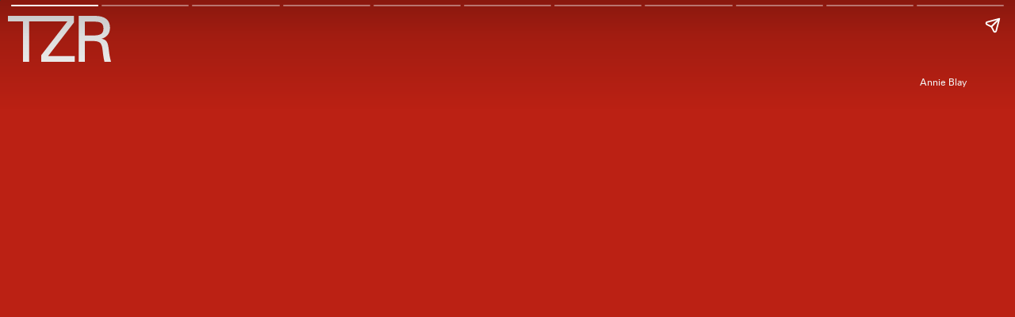

--- FILE ---
content_type: text/html; charset=utf-8
request_url: https://www.thezoereport.com/beauty/twist-hairstyles-for-natural-hair/amp
body_size: 16975
content:
<!DOCTYPE html><html lang="en" amp="" transformed="self;v=1"><head><meta charset="utf-8"><meta name="viewport" content="width=device-width,initial-scale=1"><title>10 Twist Hairstyles For Natural Hair That Are Anything But Boring</title><link rel="preconnect" href="https://cdn2.bustle.com" crossorigin=""><link rel="preconnect" href="https://cdn2c.bustle.com" crossorigin=""><link rel="preconnect" href="https://imgix.bustle.com"><link rel="preconnect" href="https://securepubads.g.doubleclick.net"><link rel="canonical" href="https://www.thezoereport.com/beauty/twist-hairstyles-for-natural-hair/amp"><link rel="alternate" type="application/rss+xml" href="https://www.thezoereport.com/rss"><meta property="og:type" content="article"><meta property="og:url" content="https://www.thezoereport.com/beauty/twist-hairstyles-for-natural-hair/amp"><meta property="og:title" content="10 Twist Hairstyles To Try If You've Run Out Of Protective Styles "><meta property="og:image" content="https://imgix.bustle.com/uploads/image/2021/11/19/fc257516-398f-40c0-a733-8278850e2b62-img-2018.jpg?w=1200&amp;h=630&amp;fit=crop&amp;crop=faces&amp;fm=jpg"><meta property="og:image:width" content="1200"><meta property="og:image:height" content="630"><meta name="twitter:card" content="summary_large_image"><meta property="og:description" content="Hairstyle fatigue is real, so if you've exhausted all options with braids, turn to these twist hairstyles for natural hair."><meta name="description" content="Hairstyle fatigue is real, so if you've exhausted all options with braids, turn to these twist hairstyles for natural hair."><meta property="article:published_time" content="2024-02-20T22:29:04.002Z"><meta name="twitter:site" content="@thezoereport"><meta property="article:publisher" content="https://www.facebook.com/thezoereport"><meta property="og:site_name" content="The Zoe Report"><link rel="icon" href="/favicon.ico"><link rel="apple-touch-icon" href="https://cdn2.bustle.com/2026/zoe/icon-e1d8e0a10b.png"><meta name="referrer" content="unsafe-url"><meta name="robots" content="max-image-preview:large"><script type="application/ld+json">{"@context":"https://schema.org","@graph":[{"@type":"Article","headline":"10 Twist Hairstyles For Natural Hair That Are Anything But Boring","description":"Hairstyle fatigue is real, so if you've exhausted all options with braids, turn to these twist hairstyles for natural hair.","datePublished":"2021-11-24T14:00:24+00:00","dateModified":"2024-02-20T22:29:04+00:00","mainEntityOfPage":{"@type":"WebPage","@id":"https://www.thezoereport.com/beauty/twist-hairstyles-for-natural-hair"},"image":[{"@type":"ImageObject","url":"https://imgix.bustle.com/uploads/image/2021/11/19/fc257516-398f-40c0-a733-8278850e2b62-img-2018.jpg?w=1200&h=675&fit=crop&crop=faces&fm=jpg","width":"1200","height":"675"},{"@type":"ImageObject","url":"https://imgix.bustle.com/uploads/image/2021/11/19/fc257516-398f-40c0-a733-8278850e2b62-img-2018.jpg?w=1200&h=900&fit=crop&crop=faces&fm=jpg","width":"1200","height":"900"},{"@type":"ImageObject","url":"https://imgix.bustle.com/uploads/image/2021/11/19/fc257516-398f-40c0-a733-8278850e2b62-img-2018.jpg?w=1200&h=1200&fit=crop&crop=faces&fm=jpg","width":"1200","height":"1200"}],"author":[{"@type":"Person","name":"Annie Blay","url":"https://www.thezoereport.com/profile/annie-blay-82749866"}],"publisher":{"@type":"Organization","name":"The Zoe Report","url":"https://www.thezoereport.com","logo":"https://cdn2.bustle.com/2026/zoe/icon-e1d8e0a10b.png"},"articleSection":"Beauty","creator":["Annie Blay"],"keywords":["Hair","natural-hair","homepage","beauty","amplifying-black-voices","hair"]},{"@type":"BreadcrumbList","itemListElement":[{"@type":"ListItem","position":1,"item":{"@type":"WebPage","@id":"https://www.thezoereport.com/beauty","name":"Beauty"}}]}]}</script><link rel="preload" href="https://cdn.ampproject.org/v0.js" as="script"><script async="" src="https://cdn.ampproject.org/v0.js"></script><style amp-boilerplate="">body{-webkit-animation:-amp-start 8s steps(1,end) 0s 1 normal both;-moz-animation:-amp-start 8s steps(1,end) 0s 1 normal both;-ms-animation:-amp-start 8s steps(1,end) 0s 1 normal both;animation:-amp-start 8s steps(1,end) 0s 1 normal both}@-webkit-keyframes -amp-start{from{visibility:hidden}to{visibility:visible}}@-moz-keyframes -amp-start{from{visibility:hidden}to{visibility:visible}}@-ms-keyframes -amp-start{from{visibility:hidden}to{visibility:visible}}@-o-keyframes -amp-start{from{visibility:hidden}to{visibility:visible}}@keyframes -amp-start{from{visibility:hidden}to{visibility:visible}}</style><noscript><style amp-boilerplate="">body{-webkit-animation:none;-moz-animation:none;-ms-animation:none;animation:none}</style></noscript><style amp-runtime="" i-amphtml-version="011769696021135"></style><script async="" custom-element="amp-story" src="https://cdn.ampproject.org/v0/amp-story-1.0.js"></script><script async="" custom-element="amp-story-auto-ads" src="https://cdn.ampproject.org/v0/amp-story-auto-ads-0.1.js"></script><script async="" custom-element="amp-ad" src="https://cdn.ampproject.org/v0/amp-ad-0.1.js"></script><script async="" custom-element="amp-analytics" src="https://cdn.ampproject.org/v0/amp-analytics-0.1.js"></script><script async="" custom-element="amp-story-auto-analytics" src="https://cdn.ampproject.org/v0/amp-story-auto-analytics-0.1.js"></script><script async="" custom-element="amp-geo" src="https://cdn.ampproject.org/v0/amp-geo-0.1.js"></script><script async="" custom-element="amp-consent" src="https://cdn.ampproject.org/v0/amp-consent-0.1.js"></script><style amp-custom="">amp-img{min-width:100%;max-width:100%;}amp-ad{display:block;margin:0 auto;}.CAk:focus{outline:none;}.rfU:before{content:"";}.MNR:before{animation:vWL 1.5s linear infinite;background:var(--slot4);border-radius:50%;content:"";display:inline-block;height:var(--metaDotSize);margin:0 .8rem 0 0;width:var(--metaDotSize);}@keyframes vWL{0%{opacity:1;}50%{opacity:0;}to{opacity:1;}}.qUu:after{background:var(--slot3);content:"";inset:0;position:absolute;z-index:-1;}.qUu:after,.m4L .O3D{opacity:0;transform:translateZ(0);transition:opacity .25s ease;}.IgQ:after{opacity:.95;}@media (min-width:768px){.gQC{font-size:2.25rem;}.O3D{width:179px;}}.y9v{flex-shrink:0;}.icx{display:block;width:100%;height:100%;-webkit-mask:center / auto 20px no-repeat;mask:center / auto 20px no-repeat;background:currentColor;}.kz3{-webkit-mask-image:url(https://cdn2.bustle.com/2026/zoe/copyLink-51bed30e9b.svg);mask-image:url(https://cdn2.bustle.com/2026/zoe/copyLink-51bed30e9b.svg);}.Q6Y{-webkit-mask-image:url(https://cdn2.bustle.com/2026/zoe/facebook-89d60ac2c5.svg);mask-image:url(https://cdn2.bustle.com/2026/zoe/facebook-89d60ac2c5.svg);-webkit-mask-size:auto 23px;mask-size:auto 23px;}.ORU{-webkit-mask-image:url(https://cdn2.bustle.com/2026/zoe/mailto-2d8df46b91.svg);mask-image:url(https://cdn2.bustle.com/2026/zoe/mailto-2d8df46b91.svg);-webkit-mask-size:auto 16px;mask-size:auto 16px;}.b18{-webkit-mask-image:url(https://cdn2.bustle.com/2026/zoe/x-ca75d0a04e.svg);mask-image:url(https://cdn2.bustle.com/2026/zoe/x-ca75d0a04e.svg);}.Ag6:before{bottom:.5rem;content:"";display:block;height:30px;margin:auto 0;background:var(--colorRed);-webkit-mask-image:url(https://cdn2.bustle.com/2026/zoe/search-2c3b7d47b7.svg);mask-image:url(https://cdn2.bustle.com/2026/zoe/search-2c3b7d47b7.svg);-webkit-mask-position:center;mask-position:center;-webkit-mask-repeat:no-repeat;mask-repeat:no-repeat;-webkit-mask-size:20px;mask-size:20px;pointer-events:none;position:absolute;right:0;width:30px;}.lix::placeholder{color:var(--slot1);opacity:.5;}.Ui6:before{background:var(--slot1);left:var(--pageGutter);bottom:0;height:100%;}.Ui6 .lix::placeholder{color:var(--slot1);opacity:1;}.lix::-ms-clear,.lix::-ms-reveal{display:none;width:0;height:0;}.lix::-webkit-search-decoration,.lix::-webkit-search-cancel-button,.lix::-webkit-search-results-button,.lix::-webkit-search-results-decoration{display:none;}.lix:focus{outline:none;}@media (min-width:768px){.Ag6{margin-bottom:60px;}.Ag6:before{-webkit-mask-size:24px;mask-size:24px;}.KY9{font-size:1rem;}.lix{font-size:2.25rem;padding-top:.75rem;}.Ui6 .lix{font-size:1.25rem;line-height:1.3;}}@media (min-width:1025px){.Ag6{margin-bottom:80px;}.lix{font-size:3rem;padding-top:1.25rem;}.KY9{font-size:1.25rem;}.Ui6:after{content:"";position:absolute;left:var(--pageGutter);right:var(--pageGutter);bottom:0;height:1px;background:#0003;}}.gpr:after,.gpr:before{background:var(--slot1);content:"";height:40%;inset:0;margin:auto;position:absolute;width:2px;}.gpr:before{transform:rotate(45deg);}.gpr:after{transform:rotate(-45deg);}.U_z:after{display:block;content:"";width:185px;height:25px;background-image:url(https://cdn2.bustle.com/2026/zoe/sitename-9f5f511c7e.svg);background-repeat:no-repeat;background-size:contain;background-position:top right;margin:.625rem var(--pageGutter) 0 auto;}.fdE:focus,.hkL:focus{outline:none;}.hkL:after{content:"+";position:absolute;top:50%;right:0;transform:translate3d(0,-50%,0);color:var(--slot4);font-size:1.5rem;}.hkL:checked:after{content:"-";}.qSW a:before{display:inline-block;content:"";width:var(--metaDotSize);height:var(--metaDotSize);margin-right:var(--metaDotSize);border-radius:50%;background:currentColor;}@media (min-width:768px){.hwI{flex-direction:row;justify-content:space-between;}.KjX{width:unset;}.BRg{padding-left:1.25rem;}.nyh{padding-right:1.25rem;}.sIQ{width:438px;height:195px;margin-top:var(--headerHeight);}.U_z:after{width:297px;height:40px;margin:1rem 0 0 auto;}.fdE,.wVE span,.hkL:after{font-size:2.25rem;}.eAo{margin:2rem 0;}.qSW{font-size:1.125rem;}.Oxy{margin-top:1.5rem;}.Oxy a{font-size:1.25rem;}.iX3{height:8rem;width:50%;}.f0q{font-size:.75rem;}.urt{font-size:.625rem;}}@media (max-width:1024px){.hkL:checked~.qSW{max-height:300px;opacity:1;padding:.75rem 0;transition:opacity .15s,max-height .25s ease-out,padding .15s;}.hkL:checked+.jEZ .nfm{display:block;}}@media (min-width:1025px){.U_z{position:absolute;top:140px;right:var(--pageGutter);width:calc(60% - 120px);}.sIQ{width:100%;height:unset;padding-top:45%;margin-top:unset;}.U_z:after{width:68%;height:unset;padding-top:9.316%;margin-top:1.25rem;}.KjX{display:flex;width:100%;justify-content:space-between;}.nyh{padding-left:var(--pageGutter);}.eAo{width:20%;max-width:calc(var(--maxContainerWidth) * .2);padding-right:unset;margin:3rem 0;}.fdE{display:flex;position:static;font-size:1.125rem;}.qSW{max-height:unset;pointer-events:none;}.fdE:hover .qSW{opacity:1;pointer-events:all;transition:opacity .25s;}.fdE a:hover{text-decoration:underline;}.hkL,.Pdb{display:none;}.Amc{border:none;padding:.75rem 1.5rem .75rem 0;white-space:nowrap;}.jEZ a{pointer-events:all;}.qSW{position:absolute;top:0;left:100%;width:auto;white-space:nowrap;padding:.5rem 0;font-size:.875rem;opacity:0;height:100%;}.DmT{display:grid;grid-template-rows:auto 1fr;grid-template-columns:repeat(2,auto) minmax(150px,1fr);}.Oxy{grid-row:1;grid-column:1;}.Q-u,.iX3,.EN6{grid-row:2;align-self:end;}.Q-u{grid-column:1;}.EN6{grid-column:3;}.iX3{grid-column:2;flex-direction:row;align-items:flex-end;height:unset;width:unset;}.f0q{width:auto;padding:1rem 1.5rem 0 0;white-space:nowrap;}.Q-u a:last-child,.f0q:last-child{margin-right:var(--pageGutter);}.Oxy a{font-size:1rem;}.Oxy a:last-child{margin-bottom:unset;}.urt,.iX3,.Q-u{margin-bottom:2rem;}}@media (min-width:1440px){.U_z:after{margin-top:2rem;}.fdE{font-size:1.5rem;}.f0q{margin-right:3rem;}.Oxy a{font-size:1.25rem;}}.Ex8:focus{outline:none;}.Hsp,.DIw,.l0q:before,.l0q:after{inset:0;}.l0q:before,.l0q:after{background:#000;content:"";height:75%;margin:auto;position:absolute;width:2px;}.l0q:before{transform:rotate(45deg);}.l0q:after{transform:rotate(-45deg);}.l0q:focus{outline:none;}.Frd::placeholder{color:var(--slot1);}button.nSK:after{background:var(--slot2);content:"";-webkit-mask-image:url(https://cdn2.bustle.com/2026/zoe/arrow-7d623d32b7.svg);mask-image:url(https://cdn2.bustle.com/2026/zoe/arrow-7d623d32b7.svg);-webkit-mask-size:100% 100%;mask-size:100% 100%;display:inline-block;height:19px;width:20px;margin-left:.625rem;flex:none;vertical-align:middle;}@media (min-width:768px){.T-R{padding:2rem;}.NYu{font-size:2.5rem;}.Hpu{font-size:1.25rem;}}@font-face{font-family:SourceSerif;font-display:swap;src:url(https://cdn2c.bustle.com/2026/zoe/SourceSerifPro-Regular-96aa4bfe61.woff2) format("woff2");}@font-face{font-family:SourceSerif;font-weight:700;font-display:swap;src:url(https://cdn2c.bustle.com/2026/zoe/SourceSerifPro-Semibold-46dadb1429.woff2) format("woff2");}@font-face{font-family:SourceSerif;font-style:italic;font-display:swap;src:url(https://cdn2c.bustle.com/2026/zoe/SourceSerifPro-It-d7edd36c7e.woff2) format("woff2");}@font-face{font-family:SourceSerif;font-weight:700;font-style:italic;font-display:swap;src:url(https://cdn2c.bustle.com/2026/zoe/SourceSerifPro-SemiboldIt-3bb03ffa10.woff2) format("woff2");}@font-face{font-family:Zurich;font-display:swap;src:url(https://cdn2c.bustle.com/2026/zoe/ZurichBT-Regular-7e8785c6f2.woff2) format("woff2");}@font-face{font-family:Zurich;font-weight:700;font-display:swap;src:url(https://cdn2c.bustle.com/2026/zoe/ZurichBT-Bold-7e888057da.woff2) format("woff2");}@font-face{font-family:Zurich;font-style:italic;font-display:swap;src:url(https://cdn2c.bustle.com/2026/zoe/ZurichBT-Italic-1f203f3783.woff2) format("woff2");}@font-face{font-family:Zurich;font-weight:700;font-style:italic;font-display:swap;src:url(https://cdn2c.bustle.com/2026/zoe/ZurichBT-BoldItalic-1df4657dd3.woff2) format("woff2");}::selection{background:var(--slot4);color:var(--slot3);}*,*:before,*:after{box-sizing:inherit;}html{box-sizing:border-box;font-size:var(--fontSizeRoot);line-height:var(--lineHeightStandard);-webkit-text-size-adjust:100%;text-size-adjust:100%;-webkit-tap-highlight-color:rgba(0,0,0,0);}body{background:var(--slot2);color:var(--slot1);font-family:var(--fontFamilySerif);margin:0;overflow-y:scroll;-webkit-font-smoothing:antialiased;-moz-osx-font-smoothing:grayscale;}a{color:var(--slot1);background:transparent;cursor:pointer;text-decoration:none;word-wrap:break-word;}h1,h2,h3,h4{font-family:var(--fontFamilySerif);margin:2rem 0 1rem;text-rendering:optimizeLegibility;line-height:1.2;}p,blockquote{margin:32px 0;}cite{font-style:normal;}::placeholder{color:#ccc;}.UdU>div:before,.hzA.UdU:before{display:block;width:100%;height:var(--minAdSpacing);position:absolute;top:0;color:var(--slot1);content:"ADVERTISEMENT";font-family:var(--fontFamilySansSerif);font-size:.65rem;line-height:var(--minAdSpacing);opacity:.6;word-break:normal;text-align:center;}.hzA.UdU>div:before{content:none;}.EdX video::-webkit-media-controls-enclosure{display:none;}@media screen and (max-width:1024px){.k_e{grid-row-end:auto;}}@media (min-width:768px){.egB{font-size:1.15rem;margin-right:40%;}.jtK{font-size:1.8rem;}}@media (min-width:1025px){.A6T{align-items:flex-end;flex-direction:row;flex-wrap:wrap;}.eta{flex:0 0 100%;}.egB{flex:1;}}@media (min-width:1440px){.eta{font-size:44rem;}}.pxF{position:relative;min-width:1px;min-height:1px;}.N4z > :first-child{display:block;transition:opacity .2s linear;width:100%;height:100%;}.j-j .N4z > :first-child{opacity:0;}.N4z > :first-child::-webkit-media-controls-enclosure{display:none;}.mvL .N4z > :first-child{position:absolute;top:0;left:0;}:root{--primaryColor:var(--slot4);--textColor:var(--slot1);--metaColor:var(--slot1);--navColor:var(--slot1);--imageBackgroundColor:rgba(225, 225, 225, .25);--adBackgroundColor:rgba(225, 225, 225, .25);--colorBlush:#f2f0f2;--colorRed:#b72e24;--headerHeight:60px;--pageGutter:1.25rem;--verticalCardSpacing:3rem;--maxContainerWidth:1440px;--maxBodyWidth:768px;--maxFeatureBodyWidth:1044px;--viewportHeight:100vh;--controlSpacing:2.25rem;--minAdSpacing:2rem;--minAdHeight:calc(var(--minAdSpacing) * 2 + 250px);--minAdHeightStickyScrollable:calc(var(--minAdSpacing) * 2 + 400px);--minAdHeightVideo:188px;--minAdHeightMobileSlideshow:calc(var(--minAdSpacing) * 2 + 50);--minAdHeightDesktopSlideshow:calc(var(--minAdSpacing) * 2 + 250);--headerHeightStickyScrollableAd:var(--headerHeight);--mobiledocSpacing:1.5rem;--dividerOpacity:.2;--metaDotSize:.5rem;--bigLogoWidth:134px;--cardMinHeight:520px;--cardMaxHeight:800px;--cardMaxHeightFeature:1200px;--cardHeight:clamp(var(--cardMinHeight), 75vh, var(--cardMaxHeight));--featureCardHeight:clamp(var(--cardMinHeight), 100vh, var(--cardMaxHeightFeature));--fontFamilySerif:SourceSerif, Georgia, serif;--fontFamilySansSerif:Zurich, arial, sans-serif;--fontSizeRoot:16px;--lineHeightStandard:1.3;--fontWeightRegular:400;--fontWeightBold:700;--transitionHover:.2s;--easeOutQuart:cubic-bezier(.25, .46, .45, .94);--zIndexNeg:-1;--zIndexBackground:0;--zIndexContent:100;--zIndexOverContent:200;--zIndexFloatAd:300;--zIndexPopUp:400;--zIndexFloating:500;--zIndexNav:600;--zIndexOverlay:700;}@media (min-width:768px){:root{--controlSpacing:3.5rem;--minAdSpacing:2.5rem;--pageGutter:2.5rem;--headerHeight:80px;--metaDotSize:.75rem;--bigLogoWidth:179px;--cardMinHeight:560px;}}@media (min-width:1025px){:root{--pageGutter:3.75rem;--bigLogoWidth:314px;--cardMinHeight:600px;--cardMaxHeightFeature:1000px;}}@media (min-width:1440px){:root{--bigLogoWidth:425px;}}.sWr{height:100%;width:100%;position:relative;}.asF{height:100%;max-height:none;}@keyframes aBP{0%{opacity:0;}to{opacity:1;}}@media (min-width:768px){.iGR{min-height:0;}}.cCV{padding:0;}.M_P:after{display:block;content:" ";margin:auto;}.LJm:after{width:24px;height:24px;-webkit-mask-image:url(https://cdn2.bustle.com/2026/zoe/audio-58f66c2fdf.svg);mask-image:url(https://cdn2.bustle.com/2026/zoe/audio-58f66c2fdf.svg);background:currentColor;}.nKF:after{-webkit-mask-image:url(https://cdn2.bustle.com/2026/zoe/muted-931464476f.svg);mask-image:url(https://cdn2.bustle.com/2026/zoe/muted-931464476f.svg);}.YOh:before{content:"";position:absolute;display:block;top:0;right:0;width:100%;height:100%;background:linear-gradient(0deg,var(--gradientHalfOpacity),var(--gradientTransparent) 70%);z-index:1;pointer-events:none;}.YOh.IXs:before{background:var(--slot1);opacity:.35;}.x2j:after{content:"";display:block;height:36px;width:36px;opacity:.7;position:absolute;top:50%;left:50%;transform:translate(-50%,-50%);transform-origin:0 0;border:2px solid var(--slot4);border-bottom-color:transparent;border-radius:50%;animation:PZv 1.5s linear infinite;}@keyframes PZv{0%{transform:rotate(0) translate(-50%,-50%);}to{transform:rotate(360deg) translate(-50%,-50%);}}.saA{font-family:var(--fontFamilySerif);font-size:.75rem;line-height:1.4;margin:0;}.saA a,.saA span{color:inherit;text-transform:uppercase;font-family:var(--fontFamilySansSerif);font-style:normal;font-weight:var(--fontWeightBold);}@media (min-width:1025px){.saA{font-size:.875rem;}}@media (min-width:1025px){.eFu .KS5{flex-direction:column;align-items:flex-start;}.eFu .Izs,.eFu .cWT,.eFu .c3b{margin:0 auto .5rem 0;}}.yj3{font-family:var(--fontFamilySansSerif);font-size:.75rem;line-height:1;letter-spacing:-.02em;margin-top:.25rem;}.yj3 div{display:inline;}.yj3 div+div:before{content:" \2022  ";}@media (min-width:768px){.yj3{margin-top:.5rem;}}.sv7 .DHw div:before{content:none;}@media (min-width:768px){.DHw div{display:block;}.DHw div+div{margin-top:.25rem;}.DHw div+div:before{content:none;}}.GqV{background-color:var(--slot10);color:var(--slot11);height:100%;width:100%;}.gsz{display:grid;height:var(--cardHeight);margin:0 auto;position:relative;width:100%;}.I0j{height:var(--featureCardHeight);}.dPJ{height:var(--viewportHeight);}.gsz p,.gsz .aVX{margin:0;}.rkd{z-index:2;}.QwJ{font-family:var(--fontFamilySerif);font-size:.9375rem;line-height:1.3;}.aVX{font-family:var(--fontFamilySansSerif);font-weight:var(--fontWeightRegular);line-height:1.1;margin:0;position:relative;padding-bottom:1rem;}.r87{font-family:var(--fontFamilySerif);font-size:.875rem;line-height:1.3;}.oL7{height:100%;width:100%;}.fpC > :first-child{object-fit:contain;}.Vms{font-family:var(--fontFamilySansSerif);font-size:.625rem;line-height:1.3;text-transform:capitalize;}.Vms a,.r87 a{color:inherit;text-decoration:underline;}.Psy{align-items:flex-start;display:flex;flex-direction:column-reverse;margin-bottom:.5rem;row-gap:.5rem;}.vMw{position:relative;margin-top:.8rem;}.vMw:before{content:"";position:absolute;top:-.8rem;left:0;width:var(--metaDotSize);height:var(--metaDotSize);border-radius:50%;background:currentColor;}@media (min-width:768px){.QwJ{font-size:1.25rem;}.aVX{line-height:1;}.r87{font-size:1.125rem;}.Vms{font-size:.75rem;}.vMw{margin-top:1.5rem;}.vMw:before{top:-1.5rem;}}@media (min-width:768px){.HEt{grid-template-columns:repeat(3,1fr);padding-bottom:2rem;}.qm8{grid-column:1 / -2;margin-right:1rem;}.OVI{grid-column:3;grid-row:3 / -1;align-self:end;}.uZ5{font-size:2rem;}.ii4{font-size:2.5rem;}.wYt{font-size:2.75rem;}.izS{font-size:3rem;}.whA{font-size:3.5rem;}}@media (min-width:1025px){.HEt{grid-template-columns:repeat(5,1fr);grid-template-rows:auto 1fr repeat(2,auto);}.EVz{grid-row:3;grid-column:1 / -2;}.y2b{grid-row:4;grid-column:1;align-self:end;}.qm8{grid-row:4;grid-column:2 / -3;align-self:end;margin:0 1.5rem;}.OVI{grid-row:3 / -1;grid-column:5;margin-left:3rem;}.Ta5{grid-row:1;grid-column:4 / -1;text-align:right;}.Cyb .pwg{padding-bottom:2rem;}.DWQ{font-size:2.75rem;}.iSu{font-size:2.95rem;}.Rlf{font-size:3.125rem;}.MHL{font-size:3.5rem;}.dp2{font-size:4rem;}}@media (min-width:1440px){.Ta5{width:60%;margin-right:0;margin-left:auto;}.DWQ{font-size:3.5rem;}.iSu{font-size:3.75rem;}.Rlf{font-size:4rem;}.MHL{font-size:4.25rem;}.dp2{font-size:4.65rem;}}.yMn:before{display:block;content:"";position:absolute;width:100%;height:100%;inset:.5rem -.5rem -.5rem .5rem;background:var(--slot6);z-index:-1;}.EaG .yMn:before{background:var(--slot2);}@media (min-width:768px){.Rcu{display:grid;grid-template-columns:5fr 4fr;grid-template-rows:auto 1fr;grid-column-gap:2.5rem;}.ooy{grid-column:2;grid-row:1 / -1;width:100%;}.Mup{grid-column:1;grid-row:1;}.OiB{grid-column:1;grid-row:2;}.O8F{font-size:2.2rem;margin-top:unset;}.yiq{font-size:1.5rem;margin-bottom:.625rem;}.RSA{font-size:1rem;}.o75{text-align:right;margin-bottom:1.25rem;}.yMn{margin-top:2.5rem;padding:.875rem 1.25rem;}}@media (min-width:1025px){.Rcu{grid-template-columns:3fr 2fr;}}@media (min-width:1440px){.O8F{font-size:2.8rem;}.yiq{font-size:1.875rem;}.o75{font-size:2.5rem;}._N2{font-size:1.5rem;}}.B6J:before{content:"";position:absolute;top:-.8rem;left:0;width:var(--metaDotSize);height:var(--metaDotSize);border-radius:50%;background:currentColor;}@media (min-width:768px){.G5H{font-size:1rem;}.gGs{font-size:1.25rem;margin-bottom:.25rem;}.B6J{margin-top:2.25rem;}.B6J:before{top:-1.5rem;}}.Qf5{--videoLinkUrlHeight:calc(100% - 75px);position:relative;margin:auto;}.rv9{font-family:var(--fontFamilySerif);font-size:.875rem;line-height:1.3;}.rv9 a{color:inherit;text-decoration:underline;}.DvA:before{content:"";position:absolute;top:-.8rem;left:0;width:var(--metaDotSize);height:var(--metaDotSize);border-radius:50%;background:currentColor;}@media (min-width:768px){.rv9,.kPo{font-size:1rem;}.QrZ{font-size:1.25rem;margin-bottom:.25rem;}.DvA{text-align:right;margin-top:1.5rem;}.DvA:before{top:-1.5rem;left:unset;right:0;}}@media (min-width:1025px){.RlV>div:first-child{padding-top:100%;}}.lsP:after{content:"";display:block;background-color:transparent;border-left:32px solid transparent;border-right:32px solid transparent;border-top:9px solid #ffb442;border-bottom:none;position:absolute;left:0;right:0;top:100%;}@media (min-width:768px){.EvN{padding:1.25rem;gap:1.25rem;grid-template-columns:2fr 1fr 1fr;}.EvN:not(.hXd):hover{box-shadow:0 20px 25px -5px #0000001a,0 8px 10px -6px #0000001a;}.EvN:not(.hXd):hover .hE6,.hXd .Lvw:hover .hE6{background:#273344;}.EvN:not(.hXd):hover .hE6:after,.hXd .Lvw:hover .hE6:after{opacity:1;transform:translate3d(4px,0,0);}.BLp{grid-column:1;}.v9d{grid-column:2 / -1;gap:1.75rem;}.ZDA{font-size:1.75rem;margin:1.5rem 0 0;}.hE6:after{content:"";width:20px;height:20px;margin-right:-18px;opacity:0;background:url(https://cdn2.bustle.com/2026/zoe/arrow-fc94c1aee2.svg);transition:transform .15s,opacity .3s;}}.wjo:before{content:"";position:absolute;top:-.8rem;left:0;width:var(--metaDotSize);height:var(--metaDotSize);border-radius:50%;background:currentColor;}@media (min-width:768px){.wjo{margin-top:1.5rem;}.wjo:before{top:-1.5rem;}p.Stm{font-size:1.25rem;}.ZVw{--textSize:.9rem;}.xtA{--textSize:1rem;}.Ac5{--textSize:1.125rem;}.TMK{--textSize:1.25rem;}.Lku{--textSize:1.5rem;}}@media (min-width:1025px){.JBk{--textSize:1rem;}.AF7{--textSize:1.125rem;}.mfU{--textSize:1.25rem;}.Zqy{--textSize:1.5rem;}.oVI{--textSize:1.75rem;}}.fmp:before,.fmp:after{content:"";display:block;width:100%;height:1px;background:currentColor;opacity:.2;}.A-k,.fmp:before{margin-bottom:1rem;}.fmp:after{margin-top:1rem;}@media (min-width:768px){.IsO{grid-template-rows:minmax(40%,50%) var(--pageGutter) auto 1fr auto;grid-template-columns:var(--pageGutter) 250px 1fr var(--pageGutter);}.kb4{margin-right:1.5rem;}.A-k,.fmp:before{margin-bottom:1.5rem;}.fmp:after{margin-top:1.5rem;}}@media (min-width:1025px){.IsO{--sideMarginWidth:calc((100% - var(--maxContainerWidth)) / 2);grid-template-rows:minmax(100px,1fr) minmax(150px,auto) 1fr .5rem;grid-template-columns:var(--sideMarginWidth) var(--pageGutter) 1fr 2fr 3fr var(--pageGutter) var(--sideMarginWidth);padding-bottom:0;}.Q-X{grid-template-rows:minmax(100px,1fr) minmax(150px,auto) 1fr 1.5rem;}.wPt{grid-template-rows:minmax(100px,1fr) minmax(150px,auto) 1fr var(--controlSpacing);}.o7z{grid-row:1 / -1;grid-column:5 / -1;}.si5{grid-row:2;}.fmp{grid-row:3;}.si5,.fmp{grid-column:4;margin-right:1.5rem;}.kb4,.Kvc{grid-row:2 / 4;grid-column:3;}.Kvc{align-self:end;}.ec8{top:.5rem;text-align:center;writing-mode:vertical-rl;transform:rotate(180deg);}}.MVF{height:var(--cardHeight);display:grid;width:100%;grid-template-columns:3fr 1fr;grid-template-rows:auto 1fr repeat(3,auto);grid-column-gap:1rem;padding:var(--headerHeight) var(--pageGutter) 1rem;background:var(--slot10);color:var(--slot8);}.bX7{height:var(--featureCardHeight);}.xuJ.MVF{height:var(--viewportHeight);padding-bottom:var(--controlSpacing);}.q75{grid-row:2;grid-column:1 / -1;overflow:hidden;position:relative;}.poO > :first-child{object-fit:contain;}.bxT{grid-row:1;grid-column:1;margin-top:var(--pageGutter);margin-bottom:1rem;}.UUp{display:block;opacity:.6;}@media (min-width:768px){.b61{grid-row:4;}.EA_{grid-row:4 / -1;grid-column:2;}.bdM{margin-bottom:1rem;}}@media (min-width:1025px){.MVF{grid-template-rows:1fr repeat(2,auto);grid-template-columns:repeat(5,1fr);}.q75,.H2-{grid-row:1;grid-column:1 / -1;max-width:75%;margin:1rem auto;}.bxT{grid-row:2 / -1;grid-column:3 / -2;align-self:end;margin:0;}.b61{grid-row:2;grid-column:1 / 3;}.aJi{grid-row:3;grid-column:1 / 3;}.EA_{grid-row:2;grid-column:5;}.bdM{grid-row:1;grid-column:5;margin-bottom:2rem;}}@media (min-width:1440px){.MVF{--sideMarginWidth:calc((100% - var(--maxContainerWidth)) / 2);padding-right:calc(var(--sideMarginWidth) + var(--pageGutter));padding-left:calc(var(--sideMarginWidth) + var(--pageGutter));}.q75,.H2-{max-width:70%;}}.BCT:after{content:"";display:block;clear:both;}@media (min-width:768px){.A7C{padding-bottom:160px;}}.q_N:before{content:"";position:absolute;top:-.8rem;left:0;width:var(--metaDotSize);height:var(--metaDotSize);border-radius:50%;background:currentColor;}@media (min-width:768px){.EpW{font-size:1rem;}.e02{font-size:1.25rem;padding-bottom:.25rem;}.Szh{font-size:.875rem;}.fUy{font-size:.75rem;}.q_N{text-align:right;margin-top:1.5rem;}.q_N:before{top:-1.5rem;left:unset;right:0;}}.j_9:before,.j_9:after{display:block;content:"";width:100%;height:1px;background:currentColor;margin:1rem 0;opacity:.2;}.hz3:before{content:"\2014  ";}@media (min-width:768px){.vPw{grid-template-rows:auto 1fr repeat(2,auto);padding-bottom:1.75rem;}.vc7{grid-row:3;grid-column:1 / -2;}.Miw{grid-row:4;grid-column:1 / -2;}.hZ-{grid-row:3 / -1;grid-column:3;align-self:end;}.nem{grid-column:1;margin-top:2rem;}.j_9:before,.j_9:after{margin:2rem 0;}p.hz3{margin:1rem 0 -.5rem;}.Knf{font-size:1rem;}.LU_{font-size:1.125rem;}.i6g{font-size:1.25rem;}.HUz{font-size:1.5rem;}.E4w{font-size:1.75rem;}}@media (min-width:1025px){.vPw{grid-template-rows:1fr repeat(3,auto);grid-template-columns:45% 1fr;}.j_9{grid-row:1;grid-column:2;}.nem{grid-row:1;grid-column:1;transform:translate(calc((var(--pageGutter) - 1rem) * -1));max-width:530px;}.vc7{grid-row:3;grid-column:1;}.Miw{grid-row:4;grid-column:1;}.hZ-{grid-row:2 / -1;grid-column:2;}.i2D{font-size:1.125rem;}.U-j{font-size:1.25rem;}.iaX{font-size:1.5rem;}.zZD{font-size:1.75rem;}.lEi{font-size:2rem;}}@media (min-width:1440px){.vPw{grid-template-columns:40% 1fr;}.j_9{margin-left:var(--pageGutter);}}.lol:before{background:var(--slot2);}@media (min-width:768px){.eAP{padding-bottom:1.5rem;padding-top:120px;}.gMq,.BFU,.HAW{grid-column:1;}.zGc{margin-bottom:unset;}.Xsc{font-size:1.875rem;text-align:left;}.m6i{font-size:1.25rem;}.jLr{font-size:1.125rem;}.Eou{font-size:1rem;}.lol{margin-bottom:2rem;}}@media (min-width:1025px){.eAP{padding-top:100px;}.eAP,.x_k{padding-bottom:1rem;}.gAr{grid-template-columns:1fr 2fr 1fr;grid-template-rows:1fr;grid-column-gap:var(--pageGutter);}.gMq{grid-row:1;grid-column:1;}.HAW{grid-row:1;grid-column:2;width:100%;margin-top:4rem;}.vKE{object-position:center bottom;}.BFU{grid-row:1;grid-column:3;align-self:center;}.x_k .BFU{padding-bottom:var(--controlSpacing);}.zGc{grid-template-columns:repeat(2,1fr);position:absolute;bottom:2rem;left:var(--pageGutter);width:35%;z-index:var(--zIndexOverContent);}.x_k .zGc{bottom:var(--controlSpacing);}.lol{margin:3rem 0 0;}.ar1{margin-top:2rem;}.Xsc{margin-top:1.5rem;}.TxQ{flex-direction:column;margin-top:2rem;}.TxQ .n7V{margin:.75rem 0 0 auto;}}@media (min-width:1440px){.gAr{grid-template-columns:4fr 8fr 3fr;}.zGc{width:30%;}.Xsc{font-size:2.5rem;margin-top:3rem;}}.fQd{grid-template-rows:.5rem 1fr 1.25rem repeat(3,auto);grid-template-columns:1fr 2fr;grid-column-gap:var(--pageGutter);padding-bottom:1rem;}.Zn3{padding-bottom:var(--controlSpacing);}.NLr{grid-row:4;grid-column:1 / -1;width:100%;margin:0 auto;padding:0 var(--pageGutter);}.nYg{width:100%;position:relative;}.Lgb{grid-row:5;grid-column:2;margin:0 var(--pageGutter) 1rem 0;}.hJa{grid-column:1 / -1;grid-row:2;width:100%;overflow:hidden;position:relative;padding:1rem var(--pageGutter) 0 var(--pageGutter);}.Vo4{grid-column:2;grid-row:2;z-index:var(--zIndexOverContent);justify-self:end;text-align:center;writing-mode:vertical-rl;transform:rotate(180deg);padding:.25rem;color:var(--slot11);}.RzU{font-size:1.5rem;}@media (min-width:768px){.fQd{grid-template-rows:1rem 1fr 1.5rem repeat(2,auto);grid-template-columns:2fr 3fr;column-gap:0;}.Vo4{grid-column:2;justify-self:end;}._Hv,._Hv .gai{padding-bottom:2rem;}.Zn3{padding-bottom:var(--controlSpacing);}.hJa{width:auto;height:100%;padding:0 var(--pageGutter);}.Lgb{padding-left:var(--pageGutter);margin-bottom:unset;align-self:end;}.yW1{grid-row:5;grid-column:1;align-self:end;}.Doa{font-size:2rem;}.vWV{font-size:2.25rem;}.RzU{font-size:2.5rem;}.XJV{font-size:2.75rem;}.npW{font-size:3rem;}}@media (min-width:1025px){.fQd{--sideMarginWidth:calc((100% - var(--maxContainerWidth)) / 2);grid-template-columns:var(--sideMarginWidth) 1fr 2fr 2fr var(--sideMarginWidth);grid-template-rows:1rem var(--headerHeight) 1fr repeat(2,auto) 1rem;grid-column-gap:unset;padding-bottom:unset;}._Hv{padding-bottom:1rem;}.hJa{grid-column:4;grid-row:3 / -2;padding:0 var(--pageGutter) 0 0;}.y5h > :first-child{object-position:right center;}.NLr{grid-row:4;grid-column:2 / 4;padding-right:1.5rem;}.yW1{grid-row:5;grid-column:2;}.Lgb{grid-row:5;grid-column:3;margin:0;padding:0 1.5rem;}.Zn3 .yW1,.Zn3 .Lgb{padding-bottom:calc(var(--controlSpacing) - 1rem);}.Vo4{grid-row:2 / -2;grid-column:5;padding-left:1rem;}.OYW{font-size:2.5rem;}.qgN{font-size:2.75rem;}.ZQG{font-size:3rem;}.UWA{font-size:3.25rem;}.hfi{font-size:3.75rem;}}@media (min-width:1440px){.NLr{padding-right:2rem;}.Lgb{padding:0 2rem;}.OYW{font-size:2.75rem;}.qgN{font-size:3rem;}.ZQG{font-size:3.25rem;}.UWA{font-size:3.5rem;}.hfi{font-size:4rem;}}@media (min-width:768px){.Ak6{grid-template-rows:1rem var(--headerHeight) 1fr repeat(3,auto);}.cS4{padding-bottom:1.5rem;}.yZG,.yZG .cS4{padding-bottom:2rem;}.rf3{padding-bottom:var(--controlSpacing);}.H0l{margin-top:1rem;}.uRt{grid-column:2;margin:0 var(--pageGutter) 0 0;align-self:end;}.nKn{grid-row:6;grid-column:1;align-self:end;}._9y{font-size:2rem;}.ROm{font-size:2.25rem;}.rRO{font-size:2.5rem;}.LjQ{font-size:2.75rem;}.ZaC{font-size:3rem;}}@media (min-width:1025px){.Ak6{--sideMarginWidth:calc((100% - var(--maxContainerWidth)) / 2);grid-template-columns:var(--sideMarginWidth) 2fr 3fr 50% 1rem;grid-template-rows:1rem var(--headerHeight) 1fr repeat(2,auto) 1rem;grid-column-gap:unset;padding-bottom:unset;}.daF{grid-column:4;grid-row:2 / -2;}.HG4{grid-row:4;grid-column:2 / 4;padding-right:1.5rem;}.nKn{grid-row:5;grid-column:2;}.uRt{grid-row:5;grid-column:3;margin:0;padding:0 1.5rem;}.rf3 .nKn,.rf3 .uRt{padding-bottom:calc(var(--controlSpacing) - 1rem);}.j29{grid-row:2 / -2;grid-column:4;max-width:70%;margin-left:auto;}.tN4{font-size:2.25rem;}.wfd{font-size:2.5rem;}.it9{font-size:2.75rem;}.PIy{font-size:3rem;}.Pzd{font-size:3.5rem;}}@media (min-width:1440px){.Ak6{grid-template-columns:var(--sideMarginWidth) 2fr 3fr 55% 1rem;}.HG4{padding-right:2rem;}.uRt{padding:0 2rem;}.tN4{font-size:2.5rem;}.wfd{font-size:2.75rem;}.it9{font-size:3rem;}.PIy{font-size:3.25rem;}.Pzd{font-size:3.75rem;}}.T8A{background:var(--slot4);color:var(--slot9);}.G2w{grid-template-rows:auto 1fr repeat(3,auto);grid-template-columns:1fr 2fr;grid-column-gap:1rem;padding:var(--headerHeight) var(--pageGutter) 1rem;}.rBr.G2w{padding-bottom:var(--controlSpacing);}.KfF{grid-row:3;grid-column:1 / -1;display:flex;flex-direction:column;width:100%;margin:0 auto;}.dYp,.GGk{z-index:var(--zIndexContent);align-self:end;}.dYp{grid-row:4;grid-column:2;margin-bottom:.5rem;}.GGk{grid-row:5;grid-column:1 / -1;}.u4k{position:absolute;inset:0;}.XBl > :first-child{object-fit:cover;}.ira{grid-row:1;grid-column:2;z-index:var(--zIndexContent);margin-top:1rem;text-align:right;}.ifM{font-size:1.5rem;}@media (min-width:768px){.G2w{grid-template-columns:2fr 3fr;}.Kca{padding-bottom:2rem;}.ira{max-width:250px;justify-self:end;}.GGk{grid-row:4;grid-column:1;}.dYp{margin-bottom:unset;}.s5h{font-size:1.5rem;}.eKZ{font-size:1.75rem;}.IhL{font-size:2rem;}.ifM{font-size:2.25rem;}.VfT{font-size:2.5rem;}}@media (min-width:1025px){.G2w{grid-template-rows:auto 1fr auto;grid-template-columns:repeat(5,1fr);padding-bottom:2rem;}.GGk,.KfF,.dYp{grid-row:3;}.GGk{grid-column:1;}.KfF{grid-column:2 / 4;align-self:end;}.dYp{grid-column:4 / -1;}.ira{grid-column:5;}.Kca{padding-bottom:unset;}.BhH{font-size:1.75rem;}.qVd{font-size:2rem;}.uFd{font-size:2.25rem;}.E7W{font-size:2.5rem;}.V3Y{font-size:2.75rem;}}@media (min-width:1440px){.G2w{--sideMarginWidth:calc((100% - var(--maxContainerWidth)) / 2);padding-left:calc(var(--sideMarginWidth) + var(--pageGutter));padding-right:calc(var(--sideMarginWidth) + var(--pageGutter));}.BhH{font-size:2rem;}.qVd{font-size:2.25rem;}.uFd{font-size:2.5rem;}.E7W{font-size:2.75rem;}.V3Y{font-size:3rem;}}@media (min-width:768px){.jhB{grid-template-rows:1fr auto 2rem repeat(2,auto);grid-template-columns:2fr 3fr;padding-bottom:2rem;}.tgP{padding-bottom:1.5rem;}.KY-{margin-bottom:unset;}.epw{grid-row:5;grid-column:1;}.C_Z{font-size:1.5rem;}.dG4{font-size:1.75rem;}.wSd{font-size:2rem;}.Yk6{font-size:2.25rem;}.XaI{font-size:2.5rem;}}@media (min-width:1025px){.jhB{grid-template-columns:repeat(5,1fr);grid-template-rows:1fr 2rem auto;grid-column-gap:2rem;}.epw{grid-row:3;}.UPg{grid-row:3;grid-column:2 / -2;align-self:end;}.tgP{padding:0;}.KY-{grid-row:1 / -1;grid-column:5;}.xXU{grid-row:1;grid-column:1 / -2;}.DmE{grid-row:1;grid-column:5;padding-top:var(--headerHeight);}.D22{font-size:1.5rem;}.lnW{font-size:1.75rem;}.wrU{font-size:2rem;}.Ue5{font-size:2.5rem;}.nlx{font-size:2.75rem;}}@media (min-width:1440px){.D22{font-size:2rem;}.lnW{font-size:2.25rem;}.wrU{font-size:2.5rem;}.Ue5{font-size:2.75rem;}.nlx{font-size:3.25rem;}}@media (min-width:768px){.ZIL{grid-row:2;grid-column:1;align-self:end;margin:0 0 1.5rem;}._Au{grid-column:1;}.dk4{grid-row:4;grid-column:1;}.s4E{grid-row:3 / -1;grid-column:2;align-self:end;}}@media (min-width:1025px){.xn_{grid-template-rows:1fr repeat(2,auto);grid-template-columns:repeat(5,1fr);}._Au{grid-row:2;grid-column:1 / 3;}.dk4{grid-row:3;grid-column:1 / 3;}.ZIL{grid-row:1 / -1;grid-column:3 / 5;margin:0;align-self:end;}.s4E{grid-row:2 / -1;grid-column:5;}.neo{grid-row:1;grid-column:5;}}@media (min-width:1440px){.xn_{--sideMarginWidth:calc((100% - var(--maxContainerWidth)) / 2);padding-right:calc(var(--sideMarginWidth) + var(--pageGutter));padding-left:calc(var(--sideMarginWidth) + var(--pageGutter));}}.suM:before,.suM:after{content:"";display:block;width:100%;height:1px;margin:1.875rem 0;background:currentColor;opacity:.2;}.kYc:before{content:"";position:absolute;top:-.8rem;left:0;width:var(--metaDotSize);height:var(--metaDotSize);border-radius:50%;background:currentColor;}@media (min-width:768px){.mTX{grid-template-rows:1fr repeat(3,auto);padding-bottom:1.5rem;}.QSY{font-size:1rem;}.e7B{font-size:1.25rem;margin-bottom:.25rem;}.suM{font-size:1.125rem;}.Zi5{width:85%;justify-self:center;}.jhF{width:60%;}.kYc{grid-row:3 / -1;grid-column:2;text-align:right;align-self:end;}.kYc:before{left:unset;right:0;}.pz4{grid-column:1;}.zCC{grid-row:4;grid-column:1;}}@media (min-width:1025px){.mTX{grid-template-columns:1fr 220px;grid-column-gap:var(--pageGutter);}.Zi5{grid-row:1 / -1;grid-column:1;width:70%;}.jhF{width:50%;}.EXi{grid-row:2;grid-template-columns:1fr;grid-template-rows:repeat(2,auto);padding:0 var(--pageGutter);align-self:start;}.suM{grid-row:2;grid-column:2;}.suM:before,.suM:after{margin:2.5rem 0;}}@media (min-width:1440px){.mTX{--sideMarginWidth:calc((100% - var(--maxContainerWidth)) / 2);padding-left:calc(var(--pageGutter) + var(--sideMarginWidth));padding-right:calc(var(--pageGutter) + var(--sideMarginWidth));grid-template-columns:1fr 275px;}.t1s{width:220px;margin-right:0;margin-left:auto;}}.y9E:before,.y9E:after{display:block;content:"";width:100%;height:1px;background:currentColor;margin:1rem 0;opacity:.2;}.Zuq:before{content:"\2014  ";}@media (min-width:768px){.EfU{grid-template-rows:auto 1fr repeat(2,auto);padding-bottom:1.75rem;}.CPf{grid-row:3;grid-column:1;}.VhC{grid-row:4;grid-column:1;}.Ruw{grid-row:3 / -1;grid-column:2;align-self:end;}.cbR{grid-template-columns:140px 1fr;}.y9E:before,.y9E:after{margin:2rem 0;}p.Zuq{margin-top:1rem;margin-bottom:-.5rem;}.yMr{font-size:1rem;}.r_v{font-size:1.25rem;}.jJN{font-size:1.5rem;}.Huf{font-size:1.75rem;}.VzA{font-size:2rem;}}@media (min-width:1025px){.EfU{grid-template-rows:1fr repeat(2,auto);grid-template-columns:repeat(2,1fr) 250px;grid-column-gap:var(--pageGutter);}.y9E{grid-row:1;grid-column:1 / -2;margin-top:.5rem;}.cbR{grid-row:1;grid-column:3;grid-template-rows:1fr auto;grid-template-columns:1fr;align-self:end;transform:translate(calc(var(--pageGutter) - 1rem));margin-bottom:1rem;}p.W4U{margin:.5rem 0 0;}.CPf{grid-row:2;}.VhC{grid-row:3;}.CPf,.VhC{grid-column:1 / 3;max-width:440px;}.Ruw{grid-row:2 / -1;grid-column:3;}}@media (min-width:1440px){.EfU{grid-template-columns:repeat(2,1fr) 320px;}.cbR{margin-top:var(--pageGutter);}}.bdW:before{background:var(--slot2);}@media (min-width:768px){.Tm9{grid-template-rows:repeat(2,1fr);grid-template-columns:2fr 3fr;grid-column-gap:var(--pageGutter);padding-top:120px;}.AXn{grid-row:1;grid-column:1;}.a2g{font-size:2rem;margin-bottom:.5rem;}.J6T{font-size:1.25rem;}.lCi{font-size:1.875rem;text-align:left;}.yXa{grid-row:1;grid-column:2;}.ybF,.lka{font-size:1.125rem;}.mT4{font-size:1rem;}.O7i{grid-row:2;grid-column:1 / -1;margin-top:unset;}}@media (min-width:1025px){.Tm9{grid-template-rows:auto 1fr;grid-template-columns:40% 1fr;padding-top:100px;}.AXn{grid-row:1;grid-column:1;}.yXa{grid-row:2;grid-column:1;}.O7i{--sideMarginWidth:calc(var(--pageGutter) - 1rem);grid-row:1 / -1;grid-column:2;margin-right:calc(var(--sideMarginWidth) * -1);width:calc(100% + var(--sideMarginWidth));}.lCi{margin-left:55%;}.a2g{margin-top:2rem;margin-bottom:0;}.J6T{margin-bottom:.8rem;}.bdW{margin-top:2rem;color:var(--slot13);outline-color:var(--slot14);}.wsA{margin-bottom:unset;padding-right:unset;width:40%;}}@media (min-width:1440px){.a2g{font-size:2.8rem;}.J6T{font-size:1.875rem;}.lCi{font-size:2.5rem;}.lka{font-size:1.25rem;}}@media (max-aspect-ratio:375/559){.CI1{width:100vw;height:calc((100vw * (559 / 375)));margin-top:auto;margin-bottom:auto;}}@media (min-width:1200px){.CI1{height:100%;width:150vh;margin-left:auto;margin-right:auto;}}@media (min-width:1200px)and (max-aspect-ratio:1440/960){.CI1{width:100vw;height:calc(100vw * (960 / 1440));}}.mI6:after{content:"";position:absolute;bottom:0;left:0;right:0;height:1px;background:currentColor;opacity:.5;}.h6t~.bHV .mI6:after{opacity:1;}.oAn::placeholder{color:inherit;opacity:.5;}.msl:after{display:none;}.Z8b+.TiR:before{content:": ";}.Z8b:before,.Z8b:after{content:"";display:block;position:absolute;top:0;left:0;width:1rem;height:1rem;}.Z8b:before{border:1px solid currentColor;border-radius:2px;opacity:.5;}.Z8b:after{background-color:var(--slot9);-webkit-mask-image:url(https://cdn2.bustle.com/2026/zoe/checked-cd6d5cd8d5.svg);mask-image:url(https://cdn2.bustle.com/2026/zoe/checked-cd6d5cd8d5.svg);-webkit-mask-size:12px 10px;mask-size:12px 10px;-webkit-mask-position:center;mask-position:center;-webkit-mask-repeat:no-repeat;mask-repeat:no-repeat;opacity:0;}.VrW .Z8b:after{background-color:var(--slot1);}.XXC .Z8b:after{background-color:var(--slot2);}.ZRr input[type=checkbox]:checked+.Z8b:before,.ZRr input[type=checkbox]:checked+.Z8b:after{opacity:1;}.ZRr input[type=checkbox]:checked+.Z8b:before{background-color:currentColor;}@media (min-width:768px){.lV1,.VrW .lV1{--textSize:1rem;--headingSize:2.5rem;}.XXC .lV1{--headingSize:2rem;}.lV1{min-height:400px;padding:1.5rem;}.H7O .N6p{padding-top:75%;}}@media (min-width:1025px){.lV1{--textSize:1.25rem;--headingSize:3rem;display:grid;grid-template-rows:1fr auto;grid-template-columns:2fr 3fr;}.YT0 .lV1{grid-template-columns:3fr 4fr;padding:1.5rem;}.H7O{grid-row:1 / -1;}.H7O .N6p{padding-top:unset;}.bHV,.IRW{grid-column:1 / -1;}.bHV,.FNx .IRW{grid-row:1;padding:var(--pageGutter);}.IRW{grid-row:2;margin-top:-2.5rem;padding:1rem var(--pageGutter);}.FNx .IRW{margin-top:unset;}.H7O~.bHV,.H7O~.IRW{grid-column:2;}.VrW .bHV,.VrW .IRW{padding:0 0 0 1.5rem;}.YT0 .bHV,.YT0.FNx .IRW{padding:var(--headerHeight) var(--pageGutter) var(--controlSpacing);}.r-Z{grid-template-columns:1fr auto;grid-column-gap:1.5rem;}.mI6{grid-column:1;align-self:end;}.KyL{grid-row:1;grid-column:2;}.Vbd{grid-row:3;grid-column:1 / -1;}.Vbd>div{margin:0 0 1rem;}.Guh{grid-row:4;grid-column:1 / -1;margin-bottom:0;}.Z8b:before,.Z8b:after{top:3px;}.XXC .r-Z{grid-template-columns:1fr;}.XXC .KyL{grid-row:4;grid-column:1;margin-top:.5rem;}}@media (min-width:1440px){.bHV,.FNx .IRW{padding:6rem;}.YT0 .bHV,.YT0.FNx .IRW{padding:var(--headerHeight) 6rem var(--controlSpacing);}}.SiW{height:100%;background-color:var(--cardBackgroundColor);pointer-events:none;display:flex;flex-direction:column;justify-content:center;align-items:center;}.jno{display:flex;width:100%;flex-direction:column;gap:30px;}.qoa{margin-top:0;text-align:center;}.TbO{padding:0 20px;flex-direction:row;display:flex;}.hCM{font-size:.9rem;-webkit-line-clamp:4;display:-webkit-box;overflow:hidden;-webkit-box-orient:vertical;}.Q_L{max-height:120px;}.rPX{margin-top:.2rem;}.kv6{flex:2;max-width:60vw;padding-left:1rem;}.tYa{flex:1;position:relative;max-width:200px;overflow:hidden;}.MfD:before{content:"";display:block;position:absolute;top:0;left:0;width:100%;height:100%;transform:translate(0);background:#00000080;animation:FKF 12s linear;z-index:1;}.HCp:before{animation-play-state:paused;}@media (min-width:768px){.jno{flex-direction:row;width:auto;max-width:100%;}.TbO{display:block;width:280px;height:auto;gap:40px;}.kv6{padding-left:0;}.Q_L{max-height:unset;}.hCM{font-size:1.2rem;margin-top:1.1rem;}.tYa{max-width:none;}.Xwr{width:130px;height:40px;font-size:.875rem;border-radius:20px;}}@keyframes FKF{0%{transform:translate(-100%);}to{transform:translate(0);}}.HEz{border:1px solid;border-radius:50%;color:var(--slot7);display:flex;height:2.5rem;justify-content:center;margin:0 1rem 0 0;width:2.5rem;}.HEz:last-child{padding:0;}.Drf{width:100px;}.ZDV{background-color:var(--slot4);color:var(--slot3);}.OAC{font-family:var(--fontFamilySansSerif);font-weight:var(--fontWeightRegular);line-height:1.1;font-size:2rem;position:relative;margin-bottom:.5rem;}.LYc{font-family:var(--fontFamilySerif);font-size:.8rem;line-height:1.3;margin-top:.2rem;color:var(--slot3);}.L3N{font-family:var(--fontFamilyBody);font-size:.75rem;line-height:1.2;letter-spacing:.006em;text-transform:uppercase;margin-top:.3rem;color:var(--slot3);}.X_Q a{color:var(--navColor);margin:0 1rem .75rem 0;}@media (min-width:768px){.OAC{font-size:3rem;padding-bottom:1rem;}.LYc{font-size:1.2rem;margin-top:1rem;}.L3N{margin-top:.8rem;}}html[\26a1]:root,html[amp]:root{--viewportHeight:min(100vh, calc(100 * var(--story-page-vh)));font-size:100%;}h1,h2,h3,h4,h5,p{font-size:inherit;}.Bdu{position:absolute;top:20px;z-index:3;left:10px;}.yDJ{width:130px;}.Swc{position:relative;}.hXz{position:absolute;height:100%;height:var(--viewportHeight);width:100%;will-change:opacity;transform:translateZ(0);}.Qvm{height:100%;left:0;position:fixed;top:0;width:100%;}.VJa,.php,.pVI{display:block;}.U8n{display:grid;grid-auto-flow:column;justify-items:center;align-items:flex-end;margin-top:1rem;}.U8n i{background:var(--metaColor);}:root{--slot1:#000000;--slot2:#ffffff;--slot3:#eff0ed;--slot4:#876821;--slot5:#000000;--slot6:#eff0ed;--slot7:#876821;--slot8:#000000;--slot9:#ffffff;--slot10:#eff0ed;--slot11:#876821;--slot12:#ffffff;--slot13:#876821;--slot14:#876821;--gradientHalfOpacity:#00000088;--gradientTransparent:#00000000;--metaColor:#000000;--navColor:#000000;}.card-85245472{--slot4:#bb2114;--slot7:#bb2114;--slot11:#bb2114;--slot13:#bb2114;--slot14:#bb2114;--metaColor:#ffffff;--navColor:#ffffff;}.card-85250676{--slot4:#bb2114;--slot7:#bb2114;--slot11:#bb2114;--slot13:#bb2114;--slot14:#bb2114;}.card-85248772{--slot4:#bb2114;--slot7:#bb2114;--slot11:#bb2114;--slot13:#bb2114;--slot14:#bb2114;--metaColor:#bb2114;--navColor:#bb2114;}.card-85249907{--slot4:#bb2114;--slot7:#bb2114;--slot11:#bb2114;--slot13:#bb2114;--slot14:#bb2114;--metaColor:#bb2114;--navColor:#bb2114;}.card-85249908{--slot4:#bb2114;--slot7:#bb2114;--slot11:#bb2114;--slot13:#bb2114;--slot14:#bb2114;--metaColor:#bb2114;--navColor:#bb2114;}.card-85264281{--slot4:#bb2114;--slot7:#bb2114;--slot11:#bb2114;--slot13:#bb2114;--slot14:#bb2114;--metaColor:#bb2114;--navColor:#bb2114;}.card-85265035{--slot4:#bb2114;--slot7:#bb2114;--slot11:#bb2114;--slot13:#bb2114;--slot14:#bb2114;--metaColor:#bb2114;--navColor:#bb2114;}.card-85264860{--slot4:#bb2114;--slot7:#bb2114;--slot11:#bb2114;--slot13:#bb2114;--slot14:#bb2114;--metaColor:#bb2114;--navColor:#bb2114;}.card-85264434{--slot4:#bb2114;--slot7:#bb2114;--slot11:#bb2114;--slot13:#bb2114;--slot14:#bb2114;--metaColor:#bb2114;--navColor:#bb2114;}.card-85264456{--slot4:#bb2114;--slot7:#bb2114;--slot11:#bb2114;--slot13:#bb2114;--slot14:#bb2114;--metaColor:#bb2114;--navColor:#bb2114;}.end-page-theme{--slot4:#bb2114;--slot7:#bb2114;--slot11:#bb2114;--slot13:#bb2114;--slot14:#bb2114;--metaColor:#ffffff;--navColor:#ffffff;}.s-1547218977{padding-top:80%;}@media (min-width:768px){.s-1547218977{padding-top:142.8571%;}}.s-1547218977{padding-top:80%;}@media (min-width:768px){.s-1547218977{padding-top:142.8571%;}}</style></head><body><amp-story standalone="" supports-landscape="" title="10 Twist Hairstyles For Natural Hair That Are Anything But Boring" publisher="The Zoe Report" poster-portrait-src="https://imgix.bustle.com/uploads/image/2021/11/19/fc257516-398f-40c0-a733-8278850e2b62-img-2018.jpg?w=640&amp;h=853&amp;fit=min&amp;dpr=2" poster-square-src="https://imgix.bustle.com/uploads/image/2021/11/19/fc257516-398f-40c0-a733-8278850e2b62-img-2018.jpg?w=640&amp;h=640&amp;fit=min&amp;dpr=2" poster-landscape-src="https://imgix.bustle.com/uploads/image/2021/11/19/fc257516-398f-40c0-a733-8278850e2b62-img-2018.jpg?w=853&amp;h=640&amp;fit=min&amp;dpr=2" publisher-logo-src="https://cdn2.bustle.com/2026/zoe/icon-e1d8e0a10b.png" class="hXz"><amp-story-page id="slide-85245388"><amp-story-grid-layer template="fill" class="Swc hXz php"><div class="Qvm cCV"><a href="/" class="Bdu"><svg style="fill:#ffffff;" xmlns="http://www.w3.org/2000/svg" viewBox="0 0 425 190" class="yDJ Drf"><path d="M272.302 0v27.168L165.399 166.365h110.328v23.433H137.169v-26.887L245.183 22.686H87.559V189.8H62.476V22.686H0V0h272.302zm148.525 49.574c0 22.406-12.61 39.024-34.585 44.812 17.802 4.201 23.273 11.857 26.982 28.475 1.224 5.729 2.034 12.361 2.942 19.782 1.636 13.379 3.585 29.321 8.833 47.156h-26.981c-4.004-16.472-5.662-30.742-7.012-42.358-1.183-10.176-2.129-18.315-4.207-24.114-5.193-15.03-14.65-19.232-38.201-19.232h-31.709v85.704h-25.127V0h66.479c41.909 0 62.586 16.898 62.586 49.574zM316.889 80.942h36.902c27.166 0 40.054-7.095 40.054-28.754 0-24.46-14.371-28.195-40.054-28.195h-36.902v56.95-.001z"></path></svg></a><div class="sWr asF card-85245472"><div class="GqV T8A"><div class="gsz G2w I0j dPJ rBr"><div animate-in="fade-in" animate-in-duration="0.7s" animate-in-delay="0.2s" class="rkd KfF"><div class="Psy"><p class="QwJ">(Hair)</p></div><h1 class="aVX Kca ifM uFd">10 Twist Hairstyles To Try If You Need A New Protective Style</h1></div><div class="r87 dYp"><p>And did someone say low-maintenance?</p></div><div class="vMw GGk"><address class="saA">by <a href="/profile/annie-blay-82749866">Annie Blay</a></address><div class="yj3 DHw"><div><span>Updated:&nbsp;</span><time datetime="2024-02-20T22:29:04.002Z">Feb. 20, 2024</time></div><div><span>Originally Published:&nbsp;</span><time datetime="2021-11-24T14:00:24.995Z">November 24, 2021</time></div></div></div><span class="Vms ira">Annie Blay </span><div class="u4k"><div class="pxF oL7 YOh"><amp-img srcset="https://imgix.bustle.com/uploads/image/2021/11/19/fc257516-398f-40c0-a733-8278850e2b62-img-2018.jpg?w=414&amp;h=736&amp;fit=crop&amp;crop=faces, https://imgix.bustle.com/uploads/image/2021/11/19/fc257516-398f-40c0-a733-8278850e2b62-img-2018.jpg?w=414&amp;h=736&amp;fit=crop&amp;crop=faces&amp;dpr=2 2x" media="(max-width:767px)" alt="Twist hairstyles for natural hair Passion Twists" src="https://imgix.bustle.com/uploads/image/2021/11/19/fc257516-398f-40c0-a733-8278850e2b62-img-2018.jpg?w=414&amp;h=736&amp;fit=crop&amp;crop=faces&amp;dpr=2" class="N4z fpC XBl" layout="fill"></amp-img><amp-img media="(min-width:768px) and (max-width:1024px)" srcset="https://imgix.bustle.com/uploads/image/2021/11/19/fc257516-398f-40c0-a733-8278850e2b62-img-2018.jpg?w=768&amp;h=1350&amp;fit=crop&amp;crop=faces, https://imgix.bustle.com/uploads/image/2021/11/19/fc257516-398f-40c0-a733-8278850e2b62-img-2018.jpg?w=768&amp;h=1350&amp;fit=crop&amp;crop=faces&amp;dpr=2 2x" alt="Twist hairstyles for natural hair Passion Twists" src="https://imgix.bustle.com/uploads/image/2021/11/19/fc257516-398f-40c0-a733-8278850e2b62-img-2018.jpg?w=414&amp;h=736&amp;fit=crop&amp;crop=faces&amp;dpr=2" class="N4z fpC XBl" layout="fill"></amp-img><amp-img media="(min-width:1025px)" srcset="https://imgix.bustle.com/uploads/image/2021/11/19/fc257516-398f-40c0-a733-8278850e2b62-img-2018.jpg?w=2000&amp;h=1090&amp;fit=crop&amp;crop=faces, https://imgix.bustle.com/uploads/image/2021/11/19/fc257516-398f-40c0-a733-8278850e2b62-img-2018.jpg?w=2000&amp;h=1090&amp;fit=crop&amp;crop=faces&amp;dpr=2 2x" alt="Twist hairstyles for natural hair Passion Twists" src="https://imgix.bustle.com/uploads/image/2021/11/19/fc257516-398f-40c0-a733-8278850e2b62-img-2018.jpg?w=414&amp;h=736&amp;fit=crop&amp;crop=faces&amp;dpr=2" class="N4z fpC XBl" layout="fill"></amp-img></div></div></div></div></div></div></amp-story-grid-layer></amp-story-page><amp-story-page id="slide-85250551"><amp-story-grid-layer template="fill" class="Swc hXz php"><div class="Qvm cCV"><a href="/" class="Bdu"><svg xmlns="http://www.w3.org/2000/svg" viewBox="0 0 425 190" class="yDJ Drf"><path d="M272.302 0v27.168L165.399 166.365h110.328v23.433H137.169v-26.887L245.183 22.686H87.559V189.8H62.476V22.686H0V0h272.302zm148.525 49.574c0 22.406-12.61 39.024-34.585 44.812 17.802 4.201 23.273 11.857 26.982 28.475 1.224 5.729 2.034 12.361 2.942 19.782 1.636 13.379 3.585 29.321 8.833 47.156h-26.981c-4.004-16.472-5.662-30.742-7.012-42.358-1.183-10.176-2.129-18.315-4.207-24.114-5.193-15.03-14.65-19.232-38.201-19.232h-31.709v85.704h-25.127V0h66.479c41.909 0 62.586 16.898 62.586 49.574zM316.889 80.942h36.902c27.166 0 40.054-7.095 40.054-28.754 0-24.46-14.371-28.195-40.054-28.195h-36.902v56.95-.001z"></path></svg></a><div class="sWr asF card-85250676"><figure class="Qf5 MVF xuJ bX7"><div class="pxF q75"><amp-img srcset="https://imgix.bustle.com/uploads/image/2021/11/19/b8957b73-0653-4a7a-9731-77a9adbd681d-120548280_944469932742719_5264331148871676114_n.jpg?w=414&amp;h=517&amp;fit=crop&amp;crop=faces, https://imgix.bustle.com/uploads/image/2021/11/19/b8957b73-0653-4a7a-9731-77a9adbd681d-120548280_944469932742719_5264331148871676114_n.jpg?w=414&amp;h=517&amp;fit=crop&amp;crop=faces&amp;dpr=2 2x" media="(max-width:767px)" alt="" src="https://imgix.bustle.com/uploads/image/2021/11/19/b8957b73-0653-4a7a-9731-77a9adbd681d-120548280_944469932742719_5264331148871676114_n.jpg?w=414&amp;h=517&amp;fit=crop&amp;crop=faces&amp;dpr=2" class="N4z poO" layout="fill"></amp-img><amp-img media="(min-width:768px)" srcset="https://imgix.bustle.com/uploads/image/2021/11/19/b8957b73-0653-4a7a-9731-77a9adbd681d-120548280_944469932742719_5264331148871676114_n.jpg?w=1100&amp;h=1374&amp;fit=crop&amp;crop=faces, https://imgix.bustle.com/uploads/image/2021/11/19/b8957b73-0653-4a7a-9731-77a9adbd681d-120548280_944469932742719_5264331148871676114_n.jpg?w=1100&amp;h=1374&amp;fit=crop&amp;crop=faces&amp;dpr=2 2x" alt="" src="https://imgix.bustle.com/uploads/image/2021/11/19/b8957b73-0653-4a7a-9731-77a9adbd681d-120548280_944469932742719_5264331148871676114_n.jpg?w=414&amp;h=517&amp;fit=crop&amp;crop=faces&amp;dpr=2" class="N4z poO" layout="fill"></amp-img></div><figcaption class="rv9 bxT">Hairstyle fatigue is real, especially with natural hair. So if you've exhausted most of the options, it’s time to turn to these twists hairstyles for natural hair. Not only are twist hairstyles low maintenance but they are so versatile. Scroll through for the ultimate twist hairstyle inspiration. <cite class="UUp"><a target="_blank" rel="noreferrer" href="https://www.instagram.com/p/CF4si54FYXb/">@aysha.sow</a></cite></figcaption></figure></div></div></amp-story-grid-layer></amp-story-page><amp-story-page id="slide-85248640"><amp-story-grid-layer template="fill" class="Swc hXz php"><div class="Qvm cCV"><a href="/" class="Bdu"><svg style="fill:#bb2114;" xmlns="http://www.w3.org/2000/svg" viewBox="0 0 425 190" class="yDJ Drf"><path d="M272.302 0v27.168L165.399 166.365h110.328v23.433H137.169v-26.887L245.183 22.686H87.559V189.8H62.476V22.686H0V0h272.302zm148.525 49.574c0 22.406-12.61 39.024-34.585 44.812 17.802 4.201 23.273 11.857 26.982 28.475 1.224 5.729 2.034 12.361 2.942 19.782 1.636 13.379 3.585 29.321 8.833 47.156h-26.981c-4.004-16.472-5.662-30.742-7.012-42.358-1.183-10.176-2.129-18.315-4.207-24.114-5.193-15.03-14.65-19.232-38.201-19.232h-31.709v85.704h-25.127V0h66.479c41.909 0 62.586 16.898 62.586 49.574zM316.889 80.942h36.902c27.166 0 40.054-7.095 40.054-28.754 0-24.46-14.371-28.195-40.054-28.195h-36.902v56.95-.001z"></path></svg></a><div class="sWr asF card-85248772"><div class="GqV"><div class="gsz fQd I0j _Hv dPJ Zn3"><div animate-in="fade-in" animate-in-duration="0.7s" animate-in-delay="0.2s" class="rkd NLr"><div class="Psy nYg"></div><div class="aVX gai RzU ZQG">Havana Twists</div></div><div class="r87 Lgb"><p>If you’re all about that free-flowing goddess vibe loose, jumbo Havana Twists are the way to go — leave a few curly pieces out of a few of the twists for an ultra boho-chic look. </p></div><div class="hJa"><div class="pxF oL7"><amp-img srcset="https://imgix.bustle.com/uploads/image/2021/11/19/8258421c-ca9a-4f66-842a-6daee39bfa25-172154291_487344749088365_7421330198630839757_n.jpg?w=248&amp;h=310&amp;fit=crop&amp;crop=faces, https://imgix.bustle.com/uploads/image/2021/11/19/8258421c-ca9a-4f66-842a-6daee39bfa25-172154291_487344749088365_7421330198630839757_n.jpg?w=248&amp;h=310&amp;fit=crop&amp;crop=faces&amp;dpr=2 2x" media="(max-width:767px)" alt="" src="https://imgix.bustle.com/uploads/image/2021/11/19/8258421c-ca9a-4f66-842a-6daee39bfa25-172154291_487344749088365_7421330198630839757_n.jpg?w=248&amp;h=310&amp;fit=crop&amp;crop=faces&amp;dpr=2" class="N4z fpC y5h" layout="fill"></amp-img><amp-img media="(min-width:768px) and (max-width:1024px)" srcset="https://imgix.bustle.com/uploads/image/2021/11/19/8258421c-ca9a-4f66-842a-6daee39bfa25-172154291_487344749088365_7421330198630839757_n.jpg?w=614&amp;h=768&amp;fit=crop&amp;crop=faces, https://imgix.bustle.com/uploads/image/2021/11/19/8258421c-ca9a-4f66-842a-6daee39bfa25-172154291_487344749088365_7421330198630839757_n.jpg?w=614&amp;h=768&amp;fit=crop&amp;crop=faces&amp;dpr=2 2x" alt="" src="https://imgix.bustle.com/uploads/image/2021/11/19/8258421c-ca9a-4f66-842a-6daee39bfa25-172154291_487344749088365_7421330198630839757_n.jpg?w=248&amp;h=310&amp;fit=crop&amp;crop=faces&amp;dpr=2" class="N4z fpC y5h" layout="fill"></amp-img><amp-img media="(min-width:1025px)" srcset="https://imgix.bustle.com/uploads/image/2021/11/19/8258421c-ca9a-4f66-842a-6daee39bfa25-172154291_487344749088365_7421330198630839757_n.jpg?w=800&amp;h=1000&amp;fit=crop&amp;crop=faces, https://imgix.bustle.com/uploads/image/2021/11/19/8258421c-ca9a-4f66-842a-6daee39bfa25-172154291_487344749088365_7421330198630839757_n.jpg?w=800&amp;h=1000&amp;fit=crop&amp;crop=faces&amp;dpr=2 2x" alt="" src="https://imgix.bustle.com/uploads/image/2021/11/19/8258421c-ca9a-4f66-842a-6daee39bfa25-172154291_487344749088365_7421330198630839757_n.jpg?w=248&amp;h=310&amp;fit=crop&amp;crop=faces&amp;dpr=2" class="N4z fpC y5h" layout="fill"></amp-img></div></div></div></div></div></div></amp-story-grid-layer></amp-story-page><amp-story-page id="slide-85248885"><amp-story-grid-layer template="fill" class="Swc hXz php"><div class="Qvm cCV"><a href="/" class="Bdu"><svg style="fill:#bb2114;" xmlns="http://www.w3.org/2000/svg" viewBox="0 0 425 190" class="yDJ Drf"><path d="M272.302 0v27.168L165.399 166.365h110.328v23.433H137.169v-26.887L245.183 22.686H87.559V189.8H62.476V22.686H0V0h272.302zm148.525 49.574c0 22.406-12.61 39.024-34.585 44.812 17.802 4.201 23.273 11.857 26.982 28.475 1.224 5.729 2.034 12.361 2.942 19.782 1.636 13.379 3.585 29.321 8.833 47.156h-26.981c-4.004-16.472-5.662-30.742-7.012-42.358-1.183-10.176-2.129-18.315-4.207-24.114-5.193-15.03-14.65-19.232-38.201-19.232h-31.709v85.704h-25.127V0h66.479c41.909 0 62.586 16.898 62.586 49.574zM316.889 80.942h36.902c27.166 0 40.054-7.095 40.054-28.754 0-24.46-14.371-28.195-40.054-28.195h-36.902v56.95-.001z"></path></svg></a><div class="sWr asF card-85249907"><div class="GqV"><div class="gsz fQd I0j _Hv dPJ Zn3"><div animate-in="fade-in" animate-in-duration="0.7s" animate-in-delay="0.2s" class="rkd NLr"><div class="Psy nYg"></div><div class="aVX gai RzU ZQG">Long Twist Ponytail </div></div><div class="r87 Lgb"><p>Calling all natural hair minimalists! This sleek twist ponytail is an easy, elevated style that is simple enough to style with any look. Add in some accessories like Alicia Keys did with a thin white string for some extra pizazz. </p></div><div class="hJa"><div class="pxF oL7"><amp-img srcset="https://imgix.bustle.com/uploads/image/2021/11/19/3c4cd2a6-7665-4319-b24f-8738a7c832ba-156775481_110637734315123_798233839583061031_n.jpg?w=248&amp;h=310&amp;fit=crop&amp;crop=faces, https://imgix.bustle.com/uploads/image/2021/11/19/3c4cd2a6-7665-4319-b24f-8738a7c832ba-156775481_110637734315123_798233839583061031_n.jpg?w=248&amp;h=310&amp;fit=crop&amp;crop=faces&amp;dpr=2 2x" media="(max-width:767px)" alt="" src="https://imgix.bustle.com/uploads/image/2021/11/19/3c4cd2a6-7665-4319-b24f-8738a7c832ba-156775481_110637734315123_798233839583061031_n.jpg?w=248&amp;h=310&amp;fit=crop&amp;crop=faces&amp;dpr=2" class="N4z fpC y5h" layout="fill"></amp-img><amp-img media="(min-width:768px) and (max-width:1024px)" srcset="https://imgix.bustle.com/uploads/image/2021/11/19/3c4cd2a6-7665-4319-b24f-8738a7c832ba-156775481_110637734315123_798233839583061031_n.jpg?w=614&amp;h=768&amp;fit=crop&amp;crop=faces, https://imgix.bustle.com/uploads/image/2021/11/19/3c4cd2a6-7665-4319-b24f-8738a7c832ba-156775481_110637734315123_798233839583061031_n.jpg?w=614&amp;h=768&amp;fit=crop&amp;crop=faces&amp;dpr=2 2x" alt="" src="https://imgix.bustle.com/uploads/image/2021/11/19/3c4cd2a6-7665-4319-b24f-8738a7c832ba-156775481_110637734315123_798233839583061031_n.jpg?w=248&amp;h=310&amp;fit=crop&amp;crop=faces&amp;dpr=2" class="N4z fpC y5h" layout="fill"></amp-img><amp-img media="(min-width:1025px)" srcset="https://imgix.bustle.com/uploads/image/2021/11/19/3c4cd2a6-7665-4319-b24f-8738a7c832ba-156775481_110637734315123_798233839583061031_n.jpg?w=800&amp;h=1000&amp;fit=crop&amp;crop=faces, https://imgix.bustle.com/uploads/image/2021/11/19/3c4cd2a6-7665-4319-b24f-8738a7c832ba-156775481_110637734315123_798233839583061031_n.jpg?w=800&amp;h=1000&amp;fit=crop&amp;crop=faces&amp;dpr=2 2x" alt="" src="https://imgix.bustle.com/uploads/image/2021/11/19/3c4cd2a6-7665-4319-b24f-8738a7c832ba-156775481_110637734315123_798233839583061031_n.jpg?w=248&amp;h=310&amp;fit=crop&amp;crop=faces&amp;dpr=2" class="N4z fpC y5h" layout="fill"></amp-img></div></div></div></div></div></div></amp-story-grid-layer></amp-story-page><amp-story-page id="slide-85249815"><amp-story-grid-layer template="fill" class="Swc hXz php"><div class="Qvm cCV"><a href="/" class="Bdu"><svg style="fill:#bb2114;" xmlns="http://www.w3.org/2000/svg" viewBox="0 0 425 190" class="yDJ Drf"><path d="M272.302 0v27.168L165.399 166.365h110.328v23.433H137.169v-26.887L245.183 22.686H87.559V189.8H62.476V22.686H0V0h272.302zm148.525 49.574c0 22.406-12.61 39.024-34.585 44.812 17.802 4.201 23.273 11.857 26.982 28.475 1.224 5.729 2.034 12.361 2.942 19.782 1.636 13.379 3.585 29.321 8.833 47.156h-26.981c-4.004-16.472-5.662-30.742-7.012-42.358-1.183-10.176-2.129-18.315-4.207-24.114-5.193-15.03-14.65-19.232-38.201-19.232h-31.709v85.704h-25.127V0h66.479c41.909 0 62.586 16.898 62.586 49.574zM316.889 80.942h36.902c27.166 0 40.054-7.095 40.054-28.754 0-24.46-14.371-28.195-40.054-28.195h-36.902v56.95-.001z"></path></svg></a><div class="sWr asF card-85249908"><div class="GqV"><div class="gsz fQd I0j _Hv dPJ Zn3"><div animate-in="fade-in" animate-in-duration="0.7s" animate-in-delay="0.2s" class="rkd NLr"><div class="Psy nYg"></div><div class="aVX gai RzU ZQG">Rope Twists</div></div><div class="r87 Lgb"><p>This iteration of twists (as the name suggests) resembles a rope. This style is best worn long with yaki kanekalon hair that has a bit of shine to it. </p></div><span class="Vms Vo4"><a target="_blank" rel="noreferrer" href="https://www.instagram.com/p/CUyFdSgLT-h/">@chrissyford</a></span><div class="hJa"><div class="pxF oL7"><amp-img srcset="https://imgix.bustle.com/uploads/image/2021/11/19/eb22dc6c-81ad-4e3c-88c7-81ac75706887-244783861_120474633701520_5815554950501527075_n.jpg?w=248&amp;h=310&amp;fit=crop&amp;crop=faces, https://imgix.bustle.com/uploads/image/2021/11/19/eb22dc6c-81ad-4e3c-88c7-81ac75706887-244783861_120474633701520_5815554950501527075_n.jpg?w=248&amp;h=310&amp;fit=crop&amp;crop=faces&amp;dpr=2 2x" media="(max-width:767px)" alt="" src="https://imgix.bustle.com/uploads/image/2021/11/19/eb22dc6c-81ad-4e3c-88c7-81ac75706887-244783861_120474633701520_5815554950501527075_n.jpg?w=248&amp;h=310&amp;fit=crop&amp;crop=faces&amp;dpr=2" class="N4z fpC y5h" layout="fill"></amp-img><amp-img media="(min-width:768px) and (max-width:1024px)" srcset="https://imgix.bustle.com/uploads/image/2021/11/19/eb22dc6c-81ad-4e3c-88c7-81ac75706887-244783861_120474633701520_5815554950501527075_n.jpg?w=614&amp;h=768&amp;fit=crop&amp;crop=faces, https://imgix.bustle.com/uploads/image/2021/11/19/eb22dc6c-81ad-4e3c-88c7-81ac75706887-244783861_120474633701520_5815554950501527075_n.jpg?w=614&amp;h=768&amp;fit=crop&amp;crop=faces&amp;dpr=2 2x" alt="" src="https://imgix.bustle.com/uploads/image/2021/11/19/eb22dc6c-81ad-4e3c-88c7-81ac75706887-244783861_120474633701520_5815554950501527075_n.jpg?w=248&amp;h=310&amp;fit=crop&amp;crop=faces&amp;dpr=2" class="N4z fpC y5h" layout="fill"></amp-img><amp-img media="(min-width:1025px)" srcset="https://imgix.bustle.com/uploads/image/2021/11/19/eb22dc6c-81ad-4e3c-88c7-81ac75706887-244783861_120474633701520_5815554950501527075_n.jpg?w=800&amp;h=1000&amp;fit=crop&amp;crop=faces, https://imgix.bustle.com/uploads/image/2021/11/19/eb22dc6c-81ad-4e3c-88c7-81ac75706887-244783861_120474633701520_5815554950501527075_n.jpg?w=800&amp;h=1000&amp;fit=crop&amp;crop=faces&amp;dpr=2 2x" alt="" src="https://imgix.bustle.com/uploads/image/2021/11/19/eb22dc6c-81ad-4e3c-88c7-81ac75706887-244783861_120474633701520_5815554950501527075_n.jpg?w=248&amp;h=310&amp;fit=crop&amp;crop=faces&amp;dpr=2" class="N4z fpC y5h" layout="fill"></amp-img></div></div></div></div></div></div></amp-story-grid-layer></amp-story-page><amp-story-page id="slide-85264258"><amp-story-grid-layer template="fill" class="Swc hXz php"><div class="Qvm cCV"><a href="/" class="Bdu"><svg style="fill:#bb2114;" xmlns="http://www.w3.org/2000/svg" viewBox="0 0 425 190" class="yDJ Drf"><path d="M272.302 0v27.168L165.399 166.365h110.328v23.433H137.169v-26.887L245.183 22.686H87.559V189.8H62.476V22.686H0V0h272.302zm148.525 49.574c0 22.406-12.61 39.024-34.585 44.812 17.802 4.201 23.273 11.857 26.982 28.475 1.224 5.729 2.034 12.361 2.942 19.782 1.636 13.379 3.585 29.321 8.833 47.156h-26.981c-4.004-16.472-5.662-30.742-7.012-42.358-1.183-10.176-2.129-18.315-4.207-24.114-5.193-15.03-14.65-19.232-38.201-19.232h-31.709v85.704h-25.127V0h66.479c41.909 0 62.586 16.898 62.586 49.574zM316.889 80.942h36.902c27.166 0 40.054-7.095 40.054-28.754 0-24.46-14.371-28.195-40.054-28.195h-36.902v56.95-.001z"></path></svg></a><div class="sWr asF card-85264281"><div class="GqV"><div class="gsz fQd I0j _Hv dPJ Zn3"><div animate-in="fade-in" animate-in-duration="0.7s" animate-in-delay="0.2s" class="rkd NLr"><div class="Psy nYg"></div><div class="aVX gai RzU ZQG">Flat Twist Low Bun</div></div><div class="r87 Lgb"><p>While flat twists are often worn as a step before rocking a twist out, they stand to be a style all on their own. This elegant flat twist wrapped into a bun is all the proof you need. </p></div><span class="Vms Vo4"><a target="_blank" rel="noreferrer" href="https://www.instagram.com/p/BuZlb45hcIm/">@bycandicejones</a></span><div class="hJa"><div class="pxF oL7"><amp-img srcset="https://imgix.bustle.com/uploads/image/2021/11/22/f57172f3-eee1-4d24-821a-fd3d29c36619-52703048_1065385876996454_6866861856679435059_n.jpg?w=248&amp;h=248&amp;fit=crop&amp;crop=faces, https://imgix.bustle.com/uploads/image/2021/11/22/f57172f3-eee1-4d24-821a-fd3d29c36619-52703048_1065385876996454_6866861856679435059_n.jpg?w=248&amp;h=248&amp;fit=crop&amp;crop=faces&amp;dpr=2 2x" media="(max-width:767px)" alt="flat twist low bun " src="https://imgix.bustle.com/uploads/image/2021/11/22/f57172f3-eee1-4d24-821a-fd3d29c36619-52703048_1065385876996454_6866861856679435059_n.jpg?w=248&amp;h=248&amp;fit=crop&amp;crop=faces&amp;dpr=2" class="N4z fpC y5h" layout="fill"></amp-img><amp-img media="(min-width:768px) and (max-width:1024px)" srcset="https://imgix.bustle.com/uploads/image/2021/11/22/f57172f3-eee1-4d24-821a-fd3d29c36619-52703048_1065385876996454_6866861856679435059_n.jpg?w=614&amp;h=614&amp;fit=crop&amp;crop=faces, https://imgix.bustle.com/uploads/image/2021/11/22/f57172f3-eee1-4d24-821a-fd3d29c36619-52703048_1065385876996454_6866861856679435059_n.jpg?w=614&amp;h=614&amp;fit=crop&amp;crop=faces&amp;dpr=2 2x" alt="flat twist low bun " src="https://imgix.bustle.com/uploads/image/2021/11/22/f57172f3-eee1-4d24-821a-fd3d29c36619-52703048_1065385876996454_6866861856679435059_n.jpg?w=248&amp;h=248&amp;fit=crop&amp;crop=faces&amp;dpr=2" class="N4z fpC y5h" layout="fill"></amp-img><amp-img media="(min-width:1025px)" srcset="https://imgix.bustle.com/uploads/image/2021/11/22/f57172f3-eee1-4d24-821a-fd3d29c36619-52703048_1065385876996454_6866861856679435059_n.jpg?w=800&amp;h=800&amp;fit=crop&amp;crop=faces, https://imgix.bustle.com/uploads/image/2021/11/22/f57172f3-eee1-4d24-821a-fd3d29c36619-52703048_1065385876996454_6866861856679435059_n.jpg?w=800&amp;h=800&amp;fit=crop&amp;crop=faces&amp;dpr=2 2x" alt="flat twist low bun " src="https://imgix.bustle.com/uploads/image/2021/11/22/f57172f3-eee1-4d24-821a-fd3d29c36619-52703048_1065385876996454_6866861856679435059_n.jpg?w=248&amp;h=248&amp;fit=crop&amp;crop=faces&amp;dpr=2" class="N4z fpC y5h" layout="fill"></amp-img></div></div></div></div></div></div></amp-story-grid-layer></amp-story-page><amp-story-page id="slide-85264887"><amp-story-grid-layer template="fill" class="Swc hXz php"><div class="Qvm cCV"><a href="/" class="Bdu"><svg style="fill:#bb2114;" xmlns="http://www.w3.org/2000/svg" viewBox="0 0 425 190" class="yDJ Drf"><path d="M272.302 0v27.168L165.399 166.365h110.328v23.433H137.169v-26.887L245.183 22.686H87.559V189.8H62.476V22.686H0V0h272.302zm148.525 49.574c0 22.406-12.61 39.024-34.585 44.812 17.802 4.201 23.273 11.857 26.982 28.475 1.224 5.729 2.034 12.361 2.942 19.782 1.636 13.379 3.585 29.321 8.833 47.156h-26.981c-4.004-16.472-5.662-30.742-7.012-42.358-1.183-10.176-2.129-18.315-4.207-24.114-5.193-15.03-14.65-19.232-38.201-19.232h-31.709v85.704h-25.127V0h66.479c41.909 0 62.586 16.898 62.586 49.574zM316.889 80.942h36.902c27.166 0 40.054-7.095 40.054-28.754 0-24.46-14.371-28.195-40.054-28.195h-36.902v56.95-.001z"></path></svg></a><div class="sWr asF card-85265035"><div class="GqV"><div class="gsz fQd I0j _Hv dPJ Zn3"><div animate-in="fade-in" animate-in-duration="0.7s" animate-in-delay="0.2s" class="rkd NLr"><div class="Psy nYg"></div><div class="aVX gai RzU ZQG">Passion Twists </div></div><div class="r87 Lgb"><p>Though passion twists are seen a lot during the summer because they make for a great vacation hairstyle, they are still all the rage now that the temperatures have dropped. The best part of this style? The more worn and distressed they become, the more natural they look. </p></div><span class="Vms Vo4"><a target="_blank" rel="noreferrer" href="https://www.instagram.com/p/B2HmiWfnW1s/">@sofiaziadaa hair by @afriq.hair</a></span><div class="hJa"><div class="pxF oL7"><amp-img srcset="https://imgix.bustle.com/uploads/image/2021/11/22/56a43b75-3b0b-402c-9ca8-c7a583e590e5-69269127_156579488738293_1252870297818888113_n.jpg?w=248&amp;h=310&amp;fit=crop&amp;crop=faces, https://imgix.bustle.com/uploads/image/2021/11/22/56a43b75-3b0b-402c-9ca8-c7a583e590e5-69269127_156579488738293_1252870297818888113_n.jpg?w=248&amp;h=310&amp;fit=crop&amp;crop=faces&amp;dpr=2 2x" media="(max-width:767px)" alt="passion twists" src="https://imgix.bustle.com/uploads/image/2021/11/22/56a43b75-3b0b-402c-9ca8-c7a583e590e5-69269127_156579488738293_1252870297818888113_n.jpg?w=248&amp;h=310&amp;fit=crop&amp;crop=faces&amp;dpr=2" class="N4z fpC y5h" layout="fill"></amp-img><amp-img media="(min-width:768px) and (max-width:1024px)" srcset="https://imgix.bustle.com/uploads/image/2021/11/22/56a43b75-3b0b-402c-9ca8-c7a583e590e5-69269127_156579488738293_1252870297818888113_n.jpg?w=614&amp;h=768&amp;fit=crop&amp;crop=faces, https://imgix.bustle.com/uploads/image/2021/11/22/56a43b75-3b0b-402c-9ca8-c7a583e590e5-69269127_156579488738293_1252870297818888113_n.jpg?w=614&amp;h=768&amp;fit=crop&amp;crop=faces&amp;dpr=2 2x" alt="passion twists" src="https://imgix.bustle.com/uploads/image/2021/11/22/56a43b75-3b0b-402c-9ca8-c7a583e590e5-69269127_156579488738293_1252870297818888113_n.jpg?w=248&amp;h=310&amp;fit=crop&amp;crop=faces&amp;dpr=2" class="N4z fpC y5h" layout="fill"></amp-img><amp-img media="(min-width:1025px)" srcset="https://imgix.bustle.com/uploads/image/2021/11/22/56a43b75-3b0b-402c-9ca8-c7a583e590e5-69269127_156579488738293_1252870297818888113_n.jpg?w=800&amp;h=1000&amp;fit=crop&amp;crop=faces, https://imgix.bustle.com/uploads/image/2021/11/22/56a43b75-3b0b-402c-9ca8-c7a583e590e5-69269127_156579488738293_1252870297818888113_n.jpg?w=800&amp;h=1000&amp;fit=crop&amp;crop=faces&amp;dpr=2 2x" alt="passion twists" src="https://imgix.bustle.com/uploads/image/2021/11/22/56a43b75-3b0b-402c-9ca8-c7a583e590e5-69269127_156579488738293_1252870297818888113_n.jpg?w=248&amp;h=310&amp;fit=crop&amp;crop=faces&amp;dpr=2" class="N4z fpC y5h" layout="fill"></amp-img></div></div></div></div></div></div></amp-story-grid-layer></amp-story-page><amp-story-page id="slide-85264828"><amp-story-grid-layer template="fill" class="Swc hXz php"><div class="Qvm cCV"><a href="/" class="Bdu"><svg style="fill:#bb2114;" xmlns="http://www.w3.org/2000/svg" viewBox="0 0 425 190" class="yDJ Drf"><path d="M272.302 0v27.168L165.399 166.365h110.328v23.433H137.169v-26.887L245.183 22.686H87.559V189.8H62.476V22.686H0V0h272.302zm148.525 49.574c0 22.406-12.61 39.024-34.585 44.812 17.802 4.201 23.273 11.857 26.982 28.475 1.224 5.729 2.034 12.361 2.942 19.782 1.636 13.379 3.585 29.321 8.833 47.156h-26.981c-4.004-16.472-5.662-30.742-7.012-42.358-1.183-10.176-2.129-18.315-4.207-24.114-5.193-15.03-14.65-19.232-38.201-19.232h-31.709v85.704h-25.127V0h66.479c41.909 0 62.586 16.898 62.586 49.574zM316.889 80.942h36.902c27.166 0 40.054-7.095 40.054-28.754 0-24.46-14.371-28.195-40.054-28.195h-36.902v56.95-.001z"></path></svg></a><div class="sWr asF card-85264860"><div class="GqV"><div class="gsz fQd I0j _Hv dPJ Zn3"><div animate-in="fade-in" animate-in-duration="0.7s" animate-in-delay="0.2s" class="rkd NLr"><div class="Psy nYg"></div><div class="aVX gai RzU ZQG">Mini Twists Bob </div></div><div class="r87 Lgb"><p>Bob haircuts have been trending for a while, so why not try out the twist iteration? These mini twists are super cute, easy to DIY, and are a great low-maintenance protective style that requires no additional hair depending on the length of your natural strands. </p></div><span class="Vms Vo4"><a target="_blank" rel="noreferrer" href="https://www.instagram.com/p/CJ3IOQGrR0S/">@melaninmichie</a></span><div class="hJa"><div class="pxF oL7"><amp-img srcset="https://imgix.bustle.com/uploads/image/2021/11/22/8ddedba1-8bf2-4bdc-88cd-3c63f3f18143-137527693_708847990000073_3903954775408144267_n.jpg?w=248&amp;h=310&amp;fit=crop&amp;crop=faces, https://imgix.bustle.com/uploads/image/2021/11/22/8ddedba1-8bf2-4bdc-88cd-3c63f3f18143-137527693_708847990000073_3903954775408144267_n.jpg?w=248&amp;h=310&amp;fit=crop&amp;crop=faces&amp;dpr=2 2x" media="(max-width:767px)" alt="Mini Twists bob " src="https://imgix.bustle.com/uploads/image/2021/11/22/8ddedba1-8bf2-4bdc-88cd-3c63f3f18143-137527693_708847990000073_3903954775408144267_n.jpg?w=248&amp;h=310&amp;fit=crop&amp;crop=faces&amp;dpr=2" class="N4z fpC y5h" layout="fill"></amp-img><amp-img media="(min-width:768px) and (max-width:1024px)" srcset="https://imgix.bustle.com/uploads/image/2021/11/22/8ddedba1-8bf2-4bdc-88cd-3c63f3f18143-137527693_708847990000073_3903954775408144267_n.jpg?w=614&amp;h=768&amp;fit=crop&amp;crop=faces, https://imgix.bustle.com/uploads/image/2021/11/22/8ddedba1-8bf2-4bdc-88cd-3c63f3f18143-137527693_708847990000073_3903954775408144267_n.jpg?w=614&amp;h=768&amp;fit=crop&amp;crop=faces&amp;dpr=2 2x" alt="Mini Twists bob " src="https://imgix.bustle.com/uploads/image/2021/11/22/8ddedba1-8bf2-4bdc-88cd-3c63f3f18143-137527693_708847990000073_3903954775408144267_n.jpg?w=248&amp;h=310&amp;fit=crop&amp;crop=faces&amp;dpr=2" class="N4z fpC y5h" layout="fill"></amp-img><amp-img media="(min-width:1025px)" srcset="https://imgix.bustle.com/uploads/image/2021/11/22/8ddedba1-8bf2-4bdc-88cd-3c63f3f18143-137527693_708847990000073_3903954775408144267_n.jpg?w=800&amp;h=1000&amp;fit=crop&amp;crop=faces, https://imgix.bustle.com/uploads/image/2021/11/22/8ddedba1-8bf2-4bdc-88cd-3c63f3f18143-137527693_708847990000073_3903954775408144267_n.jpg?w=800&amp;h=1000&amp;fit=crop&amp;crop=faces&amp;dpr=2 2x" alt="Mini Twists bob " src="https://imgix.bustle.com/uploads/image/2021/11/22/8ddedba1-8bf2-4bdc-88cd-3c63f3f18143-137527693_708847990000073_3903954775408144267_n.jpg?w=248&amp;h=310&amp;fit=crop&amp;crop=faces&amp;dpr=2" class="N4z fpC y5h" layout="fill"></amp-img></div></div></div></div></div></div></amp-story-grid-layer></amp-story-page><amp-story-page id="slide-85264336"><amp-story-grid-layer template="fill" class="Swc hXz php"><div class="Qvm cCV"><a href="/" class="Bdu"><svg style="fill:#bb2114;" xmlns="http://www.w3.org/2000/svg" viewBox="0 0 425 190" class="yDJ Drf"><path d="M272.302 0v27.168L165.399 166.365h110.328v23.433H137.169v-26.887L245.183 22.686H87.559V189.8H62.476V22.686H0V0h272.302zm148.525 49.574c0 22.406-12.61 39.024-34.585 44.812 17.802 4.201 23.273 11.857 26.982 28.475 1.224 5.729 2.034 12.361 2.942 19.782 1.636 13.379 3.585 29.321 8.833 47.156h-26.981c-4.004-16.472-5.662-30.742-7.012-42.358-1.183-10.176-2.129-18.315-4.207-24.114-5.193-15.03-14.65-19.232-38.201-19.232h-31.709v85.704h-25.127V0h66.479c41.909 0 62.586 16.898 62.586 49.574zM316.889 80.942h36.902c27.166 0 40.054-7.095 40.054-28.754 0-24.46-14.371-28.195-40.054-28.195h-36.902v56.95-.001z"></path></svg></a><div class="sWr asF card-85264434"><div class="GqV"><div class="gsz fQd I0j _Hv dPJ Zn3"><div animate-in="fade-in" animate-in-duration="0.7s" animate-in-delay="0.2s" class="rkd NLr"><div class="Psy nYg"></div><div class="aVX gai RzU ZQG">Marley Twists </div></div><div class="r87 Lgb"><p>Marley twists are the wilder cousin to rope twists. Done using kinky Marley hair, this style is great if you have type 4 hair as the texture of the twisting hair will blend right in with your natural hair for a seamless look. </p></div><span class="Vms Vo4"><a target="_blank" rel="noreferrer" href="https://www.instagram.com/p/B7fCawLgOTM/">@naturallynishaaa</a></span><div class="hJa"><div class="pxF oL7"><amp-img srcset="https://imgix.bustle.com/uploads/image/2021/11/22/01affe0c-424e-4a91-9498-53b6c99452df-81770051_196639364850514_2509699662673315431_n-1.jpg?w=248&amp;h=248&amp;fit=crop&amp;crop=faces, https://imgix.bustle.com/uploads/image/2021/11/22/01affe0c-424e-4a91-9498-53b6c99452df-81770051_196639364850514_2509699662673315431_n-1.jpg?w=248&amp;h=248&amp;fit=crop&amp;crop=faces&amp;dpr=2 2x" media="(max-width:767px)" alt="" src="https://imgix.bustle.com/uploads/image/2021/11/22/01affe0c-424e-4a91-9498-53b6c99452df-81770051_196639364850514_2509699662673315431_n-1.jpg?w=248&amp;h=248&amp;fit=crop&amp;crop=faces&amp;dpr=2" class="N4z fpC y5h" layout="fill"></amp-img><amp-img media="(min-width:768px) and (max-width:1024px)" srcset="https://imgix.bustle.com/uploads/image/2021/11/22/01affe0c-424e-4a91-9498-53b6c99452df-81770051_196639364850514_2509699662673315431_n-1.jpg?w=614&amp;h=614&amp;fit=crop&amp;crop=faces, https://imgix.bustle.com/uploads/image/2021/11/22/01affe0c-424e-4a91-9498-53b6c99452df-81770051_196639364850514_2509699662673315431_n-1.jpg?w=614&amp;h=614&amp;fit=crop&amp;crop=faces&amp;dpr=2 2x" alt="" src="https://imgix.bustle.com/uploads/image/2021/11/22/01affe0c-424e-4a91-9498-53b6c99452df-81770051_196639364850514_2509699662673315431_n-1.jpg?w=248&amp;h=248&amp;fit=crop&amp;crop=faces&amp;dpr=2" class="N4z fpC y5h" layout="fill"></amp-img><amp-img media="(min-width:1025px)" srcset="https://imgix.bustle.com/uploads/image/2021/11/22/01affe0c-424e-4a91-9498-53b6c99452df-81770051_196639364850514_2509699662673315431_n-1.jpg?w=800&amp;h=800&amp;fit=crop&amp;crop=faces, https://imgix.bustle.com/uploads/image/2021/11/22/01affe0c-424e-4a91-9498-53b6c99452df-81770051_196639364850514_2509699662673315431_n-1.jpg?w=800&amp;h=800&amp;fit=crop&amp;crop=faces&amp;dpr=2 2x" alt="" src="https://imgix.bustle.com/uploads/image/2021/11/22/01affe0c-424e-4a91-9498-53b6c99452df-81770051_196639364850514_2509699662673315431_n-1.jpg?w=248&amp;h=248&amp;fit=crop&amp;crop=faces&amp;dpr=2" class="N4z fpC y5h" layout="fill"></amp-img></div></div></div></div></div></div></amp-story-grid-layer></amp-story-page><amp-story-page id="slide-85264455"><amp-story-grid-layer template="fill" class="Swc hXz php"><div class="Qvm cCV"><a href="/" class="Bdu"><svg style="fill:#bb2114;" xmlns="http://www.w3.org/2000/svg" viewBox="0 0 425 190" class="yDJ Drf"><path d="M272.302 0v27.168L165.399 166.365h110.328v23.433H137.169v-26.887L245.183 22.686H87.559V189.8H62.476V22.686H0V0h272.302zm148.525 49.574c0 22.406-12.61 39.024-34.585 44.812 17.802 4.201 23.273 11.857 26.982 28.475 1.224 5.729 2.034 12.361 2.942 19.782 1.636 13.379 3.585 29.321 8.833 47.156h-26.981c-4.004-16.472-5.662-30.742-7.012-42.358-1.183-10.176-2.129-18.315-4.207-24.114-5.193-15.03-14.65-19.232-38.201-19.232h-31.709v85.704h-25.127V0h66.479c41.909 0 62.586 16.898 62.586 49.574zM316.889 80.942h36.902c27.166 0 40.054-7.095 40.054-28.754 0-24.46-14.371-28.195-40.054-28.195h-36.902v56.95-.001z"></path></svg></a><div class="sWr asF card-85264456"><div class="GqV"><div class="gsz fQd I0j _Hv dPJ Zn3"><div animate-in="fade-in" animate-in-duration="0.7s" animate-in-delay="0.2s" class="rkd NLr"><div class="Psy nYg"></div><div class="aVX gai RzU ZQG">Spring Twists</div></div><div class="r87 Lgb"><p>Want something a bit tighter and neater than passion twists? Opt for spring twists using twisting hair that has a tighter curl to achieve this bouncy, springy style. Kick it up a notch by getting it in a color that fits your mood, or the season, like this perfect-for-fall burnt orange color. </p></div><span class="Vms Vo4"><a target="_blank" rel="noreferrer" href="https://www.instagram.com/p/CUvDC6lIOA8/">@oluwafeyifunmii</a></span><div class="hJa"><div class="pxF oL7"><amp-img srcset="https://imgix.bustle.com/uploads/image/2021/11/22/41272761-f982-412e-8d52-07c46329aa6e-244742752_2530980120379501_5271733952253265278_n.jpg?w=248&amp;h=310&amp;fit=crop&amp;crop=faces, https://imgix.bustle.com/uploads/image/2021/11/22/41272761-f982-412e-8d52-07c46329aa6e-244742752_2530980120379501_5271733952253265278_n.jpg?w=248&amp;h=310&amp;fit=crop&amp;crop=faces&amp;dpr=2 2x" media="(max-width:767px)" alt="spring twists" src="https://imgix.bustle.com/uploads/image/2021/11/22/41272761-f982-412e-8d52-07c46329aa6e-244742752_2530980120379501_5271733952253265278_n.jpg?w=248&amp;h=310&amp;fit=crop&amp;crop=faces&amp;dpr=2" class="N4z fpC y5h" layout="fill"></amp-img><amp-img media="(min-width:768px) and (max-width:1024px)" srcset="https://imgix.bustle.com/uploads/image/2021/11/22/41272761-f982-412e-8d52-07c46329aa6e-244742752_2530980120379501_5271733952253265278_n.jpg?w=614&amp;h=768&amp;fit=crop&amp;crop=faces, https://imgix.bustle.com/uploads/image/2021/11/22/41272761-f982-412e-8d52-07c46329aa6e-244742752_2530980120379501_5271733952253265278_n.jpg?w=614&amp;h=768&amp;fit=crop&amp;crop=faces&amp;dpr=2 2x" alt="spring twists" src="https://imgix.bustle.com/uploads/image/2021/11/22/41272761-f982-412e-8d52-07c46329aa6e-244742752_2530980120379501_5271733952253265278_n.jpg?w=248&amp;h=310&amp;fit=crop&amp;crop=faces&amp;dpr=2" class="N4z fpC y5h" layout="fill"></amp-img><amp-img media="(min-width:1025px)" srcset="https://imgix.bustle.com/uploads/image/2021/11/22/41272761-f982-412e-8d52-07c46329aa6e-244742752_2530980120379501_5271733952253265278_n.jpg?w=800&amp;h=1000&amp;fit=crop&amp;crop=faces, https://imgix.bustle.com/uploads/image/2021/11/22/41272761-f982-412e-8d52-07c46329aa6e-244742752_2530980120379501_5271733952253265278_n.jpg?w=800&amp;h=1000&amp;fit=crop&amp;crop=faces&amp;dpr=2 2x" alt="spring twists" src="https://imgix.bustle.com/uploads/image/2021/11/22/41272761-f982-412e-8d52-07c46329aa6e-244742752_2530980120379501_5271733952253265278_n.jpg?w=248&amp;h=310&amp;fit=crop&amp;crop=faces&amp;dpr=2" class="N4z fpC y5h" layout="fill"></amp-img></div></div></div></div></div></div></amp-story-grid-layer></amp-story-page><amp-story-page id="end-page"><amp-story-grid-layer template="fill" class="hXz"><div class="end-page-theme SiW ZDV"><h2 class="OAC qoa">More from TZR</h2><div class="jno"><a href="/beauty/hairstyles-for-short-natural-hair-summer" class="TbO"><div class="tYa"><div class="pxF Q_L mvL s-1547218977"><amp-img srcset="https://imgix.bustle.com/uploads/image/2022/3/31/a875b0ca-b189-41e2-942e-12dfedd8a4a0-1272606e-2c21-4f1b-9f14-d5cafd73195e-210838827_465989534475318_587565384928740200_n-1.jpeg?w=250&amp;h=200&amp;fit=crop&amp;crop=faces, https://imgix.bustle.com/uploads/image/2022/3/31/a875b0ca-b189-41e2-942e-12dfedd8a4a0-1272606e-2c21-4f1b-9f14-d5cafd73195e-210838827_465989534475318_587565384928740200_n-1.jpeg?w=250&amp;h=200&amp;fit=crop&amp;crop=faces&amp;dpr=2 2x" media="(max-width:767px)" alt="short hairstyles for natural hair for summer" src="https://imgix.bustle.com/uploads/image/2022/3/31/a875b0ca-b189-41e2-942e-12dfedd8a4a0-1272606e-2c21-4f1b-9f14-d5cafd73195e-210838827_465989534475318_587565384928740200_n-1.jpeg?w=250&amp;h=200&amp;fit=crop&amp;crop=faces&amp;dpr=2" class="N4z" layout="fill"></amp-img><amp-img media="(min-width:768px)" srcset="https://imgix.bustle.com/uploads/image/2022/3/31/a875b0ca-b189-41e2-942e-12dfedd8a4a0-1272606e-2c21-4f1b-9f14-d5cafd73195e-210838827_465989534475318_587565384928740200_n-1.jpeg?w=280&amp;h=400&amp;fit=crop&amp;crop=faces, https://imgix.bustle.com/uploads/image/2022/3/31/a875b0ca-b189-41e2-942e-12dfedd8a4a0-1272606e-2c21-4f1b-9f14-d5cafd73195e-210838827_465989534475318_587565384928740200_n-1.jpeg?w=280&amp;h=400&amp;fit=crop&amp;crop=faces&amp;dpr=2 2x" alt="short hairstyles for natural hair for summer" src="https://imgix.bustle.com/uploads/image/2022/3/31/a875b0ca-b189-41e2-942e-12dfedd8a4a0-1272606e-2c21-4f1b-9f14-d5cafd73195e-210838827_465989534475318_587565384928740200_n-1.jpeg?w=250&amp;h=200&amp;fit=crop&amp;crop=faces&amp;dpr=2" class="N4z" layout="fill"></amp-img></div></div><div class="kv6"><div class="LYc hCM"> 10 Chic Ways To Style Short Natural Hair This Summer</div><div class="L3N rPX"><span>By </span><span>Natasha Marsh</span></div></div></a><a href="/beauty/hairstyles-for-long-natural-hair" class="TbO"><div class="tYa"><div class="pxF Q_L mvL s-1547218977"><amp-img srcset="https://imgix.bustle.com/uploads/image/2022/6/28/4ababbda-a8d5-4759-a080-578c9490effa-kaylaniquiocho_275852193_120755107204730_6740048436096794210_n.jpg?w=250&amp;h=200&amp;fit=crop&amp;crop=faces, https://imgix.bustle.com/uploads/image/2022/6/28/4ababbda-a8d5-4759-a080-578c9490effa-kaylaniquiocho_275852193_120755107204730_6740048436096794210_n.jpg?w=250&amp;h=200&amp;fit=crop&amp;crop=faces&amp;dpr=2 2x" media="(max-width:767px)" alt="Must- try hairstyles for a long natural hair" src="https://imgix.bustle.com/uploads/image/2022/6/28/4ababbda-a8d5-4759-a080-578c9490effa-kaylaniquiocho_275852193_120755107204730_6740048436096794210_n.jpg?w=250&amp;h=200&amp;fit=crop&amp;crop=faces&amp;dpr=2" class="N4z" layout="fill"></amp-img><amp-img media="(min-width:768px)" srcset="https://imgix.bustle.com/uploads/image/2022/6/28/4ababbda-a8d5-4759-a080-578c9490effa-kaylaniquiocho_275852193_120755107204730_6740048436096794210_n.jpg?w=280&amp;h=400&amp;fit=crop&amp;crop=faces, https://imgix.bustle.com/uploads/image/2022/6/28/4ababbda-a8d5-4759-a080-578c9490effa-kaylaniquiocho_275852193_120755107204730_6740048436096794210_n.jpg?w=280&amp;h=400&amp;fit=crop&amp;crop=faces&amp;dpr=2 2x" alt="Must- try hairstyles for a long natural hair" src="https://imgix.bustle.com/uploads/image/2022/6/28/4ababbda-a8d5-4759-a080-578c9490effa-kaylaniquiocho_275852193_120755107204730_6740048436096794210_n.jpg?w=250&amp;h=200&amp;fit=crop&amp;crop=faces&amp;dpr=2" class="N4z" layout="fill"></amp-img></div></div><div class="kv6"><div class="LYc hCM"> 10 Must-Try Hairstyles If You Have Long Natural Hair </div><div class="L3N rPX"><span>By </span><span>Jordan Murray</span></div></div></a></div><div class="U8n X_Q"><a target="_blank" rel="noreferrer" href="https://www.facebook.com/https://www.facebook.com/sharer/sharer.php?u=https%3A%2F%2Fwww.thezoereport.com%2Fbeauty%2Ftwist-hairstyles-for-natural-hair%3Futm_term%3Dshare" title="Share" class="y9v HEz"><i class="icx Q6Y"></i></a><a target="_blank" rel="noreferrer" href="https://x.com/https://x.com/intent/post?url=https%3A%2F%2Fwww.thezoereport.com%2Fbeauty%2Ftwist-hairstyles-for-natural-hair&amp;via=TZR" title="Post" class="y9v HEz"><i class="icx b18"></i></a><a href="https://www.thezoereport.com/beauty/twist-hairstyles-for-natural-hair" title="Copy link" class="y9v HEz"><i class="icx kz3"></i></a><a target="_blank" rel="noreferrer" href="mailto:?to=&amp;subject=Check%20out%20this%20cool%20story%20on%20The%20Zoe%20Report!&amp;body=https%3A%2F%2Fwww.thezoereport.com%2Fbeauty%2Ftwist-hairstyles-for-natural-hair" title="Send via email" class="y9v HEz"><i class="icx ORU"></i></a></div></div></amp-story-grid-layer></amp-story-page><amp-story-auto-ads><script type="application/json">{"ad-attributes":{"data-slot":"/49944529/thezoereport.com/amp-story","type":"doubleclick","json":{"targeting":{"platform":"AMP","utm_source":"search","device":"handheld","pageId":"85245389","pageIndex":0,"daysOld":709,"tags":["natural-hair","homepage","beauty","amplifying-black-voices","hair"],"lineItemId":null,"sponsored":false,"type":"CardStoryPage","nsfaLevel":"LOW","vertical":"beauty","categories":["hair"],"postType":"card"}},"rtc-config":{"vendors":{"aps":{"PUB_ID":"3092","PARAMS":{"amp":1}}}}}}</script></amp-story-auto-ads><amp-analytics type="googleanalytics"><script type="application/json">{"vars":{"account":"G-8WJMTBXS37"},"triggers":{"trackPageview":{"on":"visible","request":"pageview"}}}</script></amp-analytics><amp-analytics type="comscore"><script type="application/json">{"vars":{"c2":"17519299"}}</script></amp-analytics><amp-analytics type="quantcast"><script type="application/json">{"vars":{"pcode":"p-xPmcrFNGfHkBg","labels":["AMPProject"]}}</script></amp-analytics><amp-pixel src="https://ev2.api.bdg.com/event?src=amp&amp;pr=zoe&amp;pid=85245389&amp;m1=0&amp;exp=adex-light-bid%2Cadex-pressure-20260129%2Cuiex-reels%2Cuiex-newsletter-exit-modal%2Cuiex-newsletter-ondeck&amp;uid=CLIENT_ID(_ga)&amp;seq=1&amp;loc=AMPDOC_URL&amp;ref=DOCUMENT_REFERRER&amp;vs=VIEWPORT_WIDTHxVIEWPORT_HEIGHT&amp;sr=AVAILABLE_SCREEN_WIDTHxAVAILABLE_SCREEN_HEIGHT&amp;lng=BROWSER_LANGUAGE&amp;ev=pageview" layout="nodisplay"></amp-pixel><amp-story-auto-analytics gtag-id="G-8WJMTBXS37"></amp-story-auto-analytics><amp-analytics><script type="application/json">{"requests":{"CardStoryPage":{"baseUrl":"https://ev2.api.bdg.com/event?src=amp&pr=zoe&pid=85245389&exp=adex-light-bid%2Cadex-pressure-20260129%2Cuiex-reels%2Cuiex-newsletter-exit-modal%2Cuiex-newsletter-ondeck&uid=CLIENT_ID(_ga)&seq=1&loc=AMPDOC_URL&ref=DOCUMENT_REFERRER&vs=VIEWPORT_WIDTHxVIEWPORT_HEIGHT&sr=AVAILABLE_SCREEN_WIDTHxAVAILABLE_SCREEN_HEIGHT&lng=BROWSER_LANGUAGE&ev=CardStoryPage"}},"extraUrlParams":{"d5":"Card Story AMP","m1":"${storyPageIndex}","m2":"${storyProgress}","m3":"${storyPageCount}","m4":"${incrementalEngagedTime}","m5":"${totalEngagedTime}"},"triggers":{"completeStory":{"on":"story-last-page-visible","request":"CardStoryPage","extraUrlParams":{"d1":"Complete card story"}},"enterCard":{"on":"story-page-visible","request":"CardStoryPage","extraUrlParams":{"d1":"Enter card","d4":"$REPLACE(${storyPageId}, slide-, )"}}},"transport":{"image":true}}</script></amp-analytics><amp-geo layout="nodisplay"><script type="application/json">{"ISOCountryGroups":{"us":["us"]}}</script></amp-geo><amp-consent id="quantcast" layout="nodisplay"><script type="application/json">{"consentInstanceId":"quantcast","checkConsentHref":"https://apis.cmp.quantcast.com/amp/check-consent","consentRequired":false,"geoOverride":{"us":{"consentRequired":"remote","promptUISrc":"https://cmp.quantcast.com/tcfv2/amp.html?usp"}},"clientConfig":{"coreConfig":{"vendorPurposeLegitimateInterestIds":[2,7,8,10,9,5,6],"vendorSpecialPurposesIds":[1,2],"vendorPurposeIds":[1,3,4,2,5,6,7,8,9,10],"uspPrivacyPolicyLink":"https://www.bdg.com/info/privacy-policy","privacyMode":["USP"],"suppressCcpaLinks":true,"hashCode":"SVXsJ8qeRxOV6wez7qla4A","publisherName":"W Magazine","vendorSpecialFeaturesIds":[1,2],"uspVersion":1,"uspLspact":"N","googleEnabled":true,"quantcastAccountId":"xPmcrFNGfHkBg","uspJurisdiction":["US"],"publisherCountryCode":"US","vendorFeaturesIds":[2,3,1]},"premiumProperties":{},"premiumUiLabels":{"uspPrivacyPolicyLinkText":"Privacy","uspDnsText":["<p>When you visit this website, we collect personal information such as IP addresses, cookie identifiers and other pseudonymous identifiers. This information may be used to personalize content based on your interests, run and optimize advertising campaigns tailored to you, measure the performance of ads and content, and derive insights about the audiences who engage with ads and content. This information may also be disclosed by us to third parties on the IAB's List of Downstream Participants that may further disclose it to other third parties. Using personal information as described above is an integral part of how we operate our website, make revenue to support our staff, and generate relevant content for our audience. You can learn more about our data collection and use practices in our Privacy Policy. If you wish to opt out of the disclosure of your personal information to third parties by us, please use the below opt out and confirm your selection. Please note that after your opt out request is processed, you may continue seeing interest-based ads based on personal Information utilized by us or personal information disclosed to third parties prior to your opt out. You may separately opt out of the further disclosure of your personal information by third parties on the IAB's List of Downstream Participants.&nbsp;</p>\n<p><br></p>\n<p><a href=UPS_DNS_TEXT_DOUBLE_QUOTEShttps://www.bdg.com/info/privacy-policyUPS_DNS_TEXT_DOUBLE_QUOTES target=UPS_DNS_TEXT_DOUBLE_QUOTES_blankUPS_DNS_TEXT_DOUBLE_QUOTES>California Privacy Policy</a>&nbsp;</p>"]},"coreUiLabels":{},"tagVersion":"V2"}}</script></amp-consent></amp-story></body></html>

--- FILE ---
content_type: text/javascript; charset=UTF-8
request_url: https://cdn.ampproject.org/v0/amp-consent-0.1.js
body_size: 16585
content:
;
(self.AMP=self.AMP||[]).push({m:0,v:"2601162341000",n:"amp-consent",ev:"0.1",l:!0,f:function(t,n){!function(){function n(t,n){(null==n||n>t.length)&&(n=t.length);for(var i=0,e=new Array(n);i<n;i++)e[i]=t[i];return e}var i;function e(){return i||(i=Promise.resolve(void 0))}var r=function(){var t=this;this.promise=new Promise((function(n,i){t.resolve=n,t.reject=i}))};function o(t,n){return(o=Object.setPrototypeOf||function(t,n){return t.__proto__=n,t})(t,n)}function s(t){return(s=Object.setPrototypeOf?Object.getPrototypeOf:function(t){return t.__proto__||Object.getPrototypeOf(t)})(t)}function u(t){return(u="function"==typeof Symbol&&"symbol"==typeof Symbol.iterator?function(t){return typeof t}:function(t){return t&&"function"==typeof Symbol&&t.constructor===Symbol&&t!==Symbol.prototype?"symbol":typeof t})(t)}function a(t,n){if(n&&("object"===u(n)||"function"==typeof n))return n;if(void 0!==n)throw new TypeError("Derived constructors may only return object or undefined");return function(t){if(void 0===t)throw new ReferenceError("this hasn't been initialised - super() hasn't been called");return t}(t)}var c=Array.isArray;function h(t,n){var i=t.length-n.length;return i>=0&&t.indexOf(n,i)==i}var f,l,p=Object.prototype,v=p.hasOwnProperty,m=p.toString;function d(t){return"[object Object]"===m.call(t)}function g(t){var n=Object.create(null);return t&&Object.assign(n,t),n}function b(t,n){return v.call(t,n)}function y(t,n){var i=arguments.length>2&&void 0!==arguments[2]?arguments[2]:10,e=[],r=[];for(r.push({t:t,s:n,d:0});r.length>0;){var o=r.shift(),s=o.d,u=o.s,a=o.t;if(e.includes(u))throw new Error("Source object has a circular reference.");if(e.push(u),a!==u)if(s>i)Object.assign(a,u);else for(var c=0,h=Object.keys(u);c<h.length;c++){var f=h[c],l=u[f];if(b(a,f)){var p=a[f];if(d(l)&&d(p)){r.push({t:p,s:l,d:s+1});continue}}a[f]=l}}return t}function w(t,n,i,e,r,o,s,u,a,c,h){return t}function I(t){return void 0!==f?f:f=function(t){try{var n=t.ownerDocument,i=n.createElement("div"),e=n.createElement("div");return i.appendChild(e),i.querySelector(":scope div")===e}catch(t){return!1}}(t)}function k(t,n){return t.replace(/^|,/g,"$&".concat(n," "))}function C(t){w(/^[\w-]+$/.test(t))}function S(t,n){var i=t.classList,e="i-amphtml-scoped";i.add(e);var r=k(n,".".concat(e)),o=t.querySelectorAll(r);return i.remove(e),o}var O=["Webkit","webkit","Moz","moz","ms","O","o"];function x(t){var n=t.replace(/[A-Z]/g,(function(t){return"-"+t.toLowerCase()}));return O.some((function(t){return n.startsWith(t+"-")}))?"-".concat(n):n}function j(t,n,i){if(n.startsWith("--"))return n;l||(l=g());var e=l[n];if(!e||i){if(e=n,void 0===t[n]){var r=function(t){return t.charAt(0).toUpperCase()+t.slice(1)}(n),o=function(t,n){for(var i=0;i<O.length;i++){var e=O[i]+n;if(void 0!==t[e])return e}return""}(t,r);void 0!==t[o]&&(e=o)}i||(l[n]=e)}return e}function P(t,n,i,e,r){var o=j(t.style,n,r);if(o){var s=e?i+e:i;t.style.setProperty(x(o),s)}}function A(t,n){for(var i in n)P(t,i,n[i])}function U(t,n){void 0===n&&(n=t.hasAttribute("hidden")),n?t.removeAttribute("hidden"):t.setAttribute("hidden","")}function E(t,n){var i=arguments.length>2&&void 0!==arguments[2]?arguments[2]:5;if(!isFinite(i)||i<0)throw new Error("Invalid depth: "+i);if(t===n)return!0;for(var e=[{a:t,b:n,depth:i}];e.length>0;){var r=e.shift(),o=r.a,s=r.b,a=r.depth;if(a>0){if(u(o)!==u(s))return!1;if(c(o)&&c(s)){if(o.length!==s.length)return!1;for(var h=0;h<o.length;h++)e.push({a:o[h],b:s[h],depth:a-1});continue}if(o&&s&&"object"===u(o)&&"object"===u(s)){var f=Object.keys(o),l=Object.keys(s);if(f.length!==l.length)return!1;for(var p=0,v=f;p<v.length;p++){var m=v[p];e.push({a:o[m],b:s[m],depth:a-1})}continue}}if(o!==s)return!1}return!0}function _(t){var n;null===(n=t.parentElement)||void 0===n||n.removeChild(t)}function N(t,n){t.insertBefore(n,t.firstChild)}function R(t){try{t.focus()}catch(t){}}var D=/(?:^[#?]?|&)([^=&]+)(?:=([^&]*))?/g;function M(t){var n=arguments.length>1&&void 0!==arguments[1]?arguments[1]:"";try{return decodeURIComponent(t)}catch(t){return n}}function T(t){var n,i=g();if(!t)return i;for(;n=D.exec(t);){var e=M(n[1],n[1]),r=n[2]?M(n[2].replace(/\+/g," "),n[2]):"";i[e]=r}return i}function L(t){var n=(t||self).location;return T(n.originalHash||n.hash)}var H="";function F(t){var n;return H||(H=(null===(n=t.AMP_CONFIG)||void 0===n?void 0:n.v)||"01".concat("2601162341000")),H}function V(t,n){var i=n||L(t);return["1","actions","amp","amp4ads","amp4email"].includes(i.development)||!!t.AMP_DEV_MODE}function q(t,n,i){return n in t?Object.defineProperty(t,n,{value:i,enumerable:!0,configurable:!0,writable:!0}):t[n]=i,t}self.__AMP_LOG=self.__AMP_LOG||{user:null,dev:null,userForEmbed:null};var G=self.__AMP_LOG;function B(t,n){throw new Error("failed to call initLogConstructor")}function W(t){return G.user||(G.user=z()),function(t,n){return n&&n.ownerDocument.defaultView!=t}(G.user.win,t)?G.userForEmbed||(G.userForEmbed=z()):G.user}function z(t){return B()}function $(){return G.dev||(G.dev=B())}function J(t,n,i,e,r,o,s,u,a,c,h){return t}function K(t,n,i,e,r,o,s,u,a,c,h){return W().assert(t,n,i,e,r,o,s,u,a,c,h)}function Y(t,n){return et(t=function(t){return t.__AMP_TOP||(t.__AMP_TOP=t)}(t),n)}function Z(t,n){return et(it(nt(t)),n)}function Q(t,n){var i=it(nt(t));return st(i,n)?et(i,n):null}function X(t,n){return function(t,n){var i=rt(t,n);if(i)return i;var e,o,s,u,a=ot(t);return a[n]=(o=(e=new r).promise,s=e.reject,u=e.resolve,o.catch((function(){})),{obj:null,promise:o,resolve:u,reject:s,context:null,ctor:null}),a[n].promise}(it(t),n)}function tt(t,n){return rt(it(t),n)}function nt(t){return t.nodeType?(i=t,n=(i.ownerDocument||i).defaultView,Y(n,"ampdoc")).getAmpDoc(t):t;var n,i}function it(t){var n=nt(t);return n.isSingleDoc()?n.win:n}function et(t,n){J(st(t,n));var i=ot(t)[n];return i.obj||(J(i.ctor),J(i.context),i.obj=new i.ctor(i.context),J(i.obj),i.context=null,i.resolve&&i.resolve(i.obj)),i.obj}function rt(t,n){var i=ot(t)[n];return i?i.promise?i.promise:(et(t,n),i.promise=Promise.resolve(i.obj)):null}function ot(t){var n=t.__AMP_SERVICES;return n||(n=t.__AMP_SERVICES={}),n}function st(t,n){var i=t.__AMP_SERVICES&&t.__AMP_SERVICES[n];return!(!i||!i.ctor)}var ut=function(t){return Z(t,"owners")},at=function(t){return Q(t,"url-replace")},ct=function(t){return Y(t,"xhr")},ht="notificationUIManager",ft=function(){function t(){this.t5=0,this.n5=e(),this.i5=function(){},this.e5=function(){}}var n=t.prototype;return n.onQueueEmpty=function(t){this.i5=t,0==this.t5&&t()},n.onQueueNotEmpty=function(t){this.e5=t,this.t5>0&&t()},n.registerUI=function(t){var n=this;0==this.t5&&this.e5(),this.t5++;var i=this.n5.then((function(){return t().then((function(){n.t5--,0==n.t5&&n.i5()}))}));return this.n5=i,i},t}();function lt(t){return t.data}function pt(t,n){var i=Object.keys(t);if(Object.getOwnPropertySymbols){var e=Object.getOwnPropertySymbols(t);n&&(e=e.filter((function(n){return Object.getOwnPropertyDescriptor(t,n).enumerable}))),i.push.apply(i,e)}return i}function vt(t){for(var n=1;n<arguments.length;n++){var i=null!=arguments[n]?arguments[n]:{};n%2?pt(Object(i),!0).forEach((function(n){q(t,n,i[n])})):Object.getOwnPropertyDescriptors?Object.defineProperties(t,Object.getOwnPropertyDescriptors(i)):pt(Object(i)).forEach((function(n){Object.defineProperty(t,n,Object.getOwnPropertyDescriptor(i,n))}))}return t}var mt={};function dt(t){for(var n=new Uint8Array(t.length),i=0;i<t.length;i++){var e=t.charCodeAt(i);w(e<=255),n[i]=e}return n}function gt(t){for(var n=new Array(t.length),i=0;i<t.length;i++)n[i]=String.fromCharCode(t[i]);return n.join("")}mt.appconsent={"consentInstanceId":"appconsent","checkConsentHref":"https://collector.appconsent.io/amp/check-consent","promptUISrc":"https://cdn.appconsent.io/loader.html"},mt.ConsentManager={"consentInstanceId":"ConsentManager","checkConsentHref":"https://delivery.consentmanager.net/delivery/ampcheck.php","promptUISrc":"https://delivery.consentmanager.net/delivery/ampui.php"},mt.didomi={"consentInstanceId":"didomi","checkConsentHref":"https://api.privacy-center.org/amp/check-consent","promptUISrc":"https://sdk-amp.privacy-center.org/loader.html"},mt.iubenda={"consentInstanceId":"iubenda","checkConsentHref":"https://amp.iubenda.com/checkConsent","promptUISrc":"https://www.iubenda.com/en/help/22135-cookie-solution-amp"},mt.sirdata={"consentInstanceId":"sirdata","checkConsentHref":"https://choices.consentframework.com/api/v1/public/amp/check","promptUISrc":"https://ui.consentframework.com/amp/loader.html"},mt.Marfeel={"consentInstanceId":"Marfeel","checkConsentHref":"https://live.mrf.io/cmp/marfeel/amp/check-consent","promptUISrc":"https://live.mrf.io/cmp/marfeel/amp/index.html"},mt.Ogury={"consentInstanceId":"Ogury","checkConsentHref":"https://api.ogury.mgr.consensu.org/v1/check-for-consent","promptUISrc":"https://www.ogury.mgr.consensu.org/amp.html"},mt.onetrust={"consentInstanceId":"onetrust","checkConsentHref":"https://cdn.cookielaw.org/amp/consent/check","promptUISrc":" https://amp.onetrust.mgr.consensu.org/"},mt.opencmp={"consentInstanceId":"opencmp","checkConsentHref":"https://amp.opencmp.net/consent/check","promptUISrc":"https://cdn.opencmp.net/tcf-v2/amp/cmp.html"},mt.pubtech={"consentInstanceId":"pubtech","checkConsentHref":"https://amp.pubtech.it/cmp-amp-check-consent","promptUISrc":"https://cdn.pubtech.ai/amp/index.html"},mt.quantcast={"consentInstanceId":"quantcast","checkConsentHref":"https://apis.quantcast.mgr.consensu.org/amp/check-consent","promptUISrc":"https://quantcast.mgr.consensu.org/tcfv2/amp.html"},mt.SourcePoint={"consentInstanceId":"SourcePoint","checkConsentHref":"https://sourcepoint.mgr.consensu.org/consent/v2/amp","promptUISrc":"https://amp.pm.sourcepoint.mgr.consensu.org/"},mt.UniConsent={"consentInstanceId":"UniConsent","checkConsentHref":"https://edge.uniconsent.com/amp/check-consent","promptUISrc":"https://cmp.uniconsent.com/amp/index.html"},mt.Usercentrics={"consentInstanceId":"Usercentrics","checkConsentHref":"https://consents.usercentrics.eu/amp/checkConsent","promptUISrc":"https://amp.usercentrics.eu/amp.html"},mt.LiveRamp={"consentInstanceId":"LiveRamp","checkConsentHref":"https://api.privacymanager.io/amp/check-consent","promptUISrc":"https://amp-consent-tool.privacymanager.io/1/index.html"},mt.googlefc={"consentInstanceId":"googlefc","checkConsentHref":"https://fundingchoicesmessages.google.com/amp/consent/check?pvid=PAGE_VIEW_ID_64&anonid=CONSENT_PAGE_VIEW_ID_64&href=SOURCE_URL","promptUISrc":"https://fundingchoicesmessages.google.com/amp/consent/message?pvid=PAGE_VIEW_ID_64&anonid=CONSENT_PAGE_VIEW_ID_64&href=SOURCE_URL&clientConfig=CONSENT_INFO(clientConfig)","xssiPrefix":")]}'","uiConfig":{"overlay":!0},"clearDirtyBitOnResponse_dontUseThisItMightBeRemoved":!0};var bt,yt,wt={"-":"+","_":"/",".":"="},It={"+":"-","/":"_","=":"."},kt=function(){function t(t){this.zt=t,this.At=0,this.Mt=0,this.St=g()}var n=t.prototype;return n.has=function(t){return!!this.St[t]},n.get=function(t){var n=this.St[t];if(n)return n.access=++this.Mt,n.payload},n.put=function(t,n){this.has(t)||this.At++,this.St[t]={payload:n,access:this.Mt},this.Et()},n.Et=function(){if(!(this.At<=this.zt)){var t,n=this.St,i=this.Mt+1;for(var e in n){var r=n[e].access;r<i&&(i=r,t=e)}void 0!==t&&(delete n[t],this.At--)}},t}(),Ct=function(){return self.AMP.config.urls}(),St=new Set(["c","v","a","ad"]),Ot=function(t){return"string"==typeof t?xt(t):t};function xt(t,n){return bt||(bt=self.document.createElement("a"),yt=self.__AMP_URL_CACHE||(self.__AMP_URL_CACHE=new kt(100))),function(t,n,i){if(i&&i.has(n))return i.get(n);t.href=n,t.protocol||(t.href=t.href);var e,r={href:t.href,protocol:t.protocol,host:t.host,hostname:t.hostname,port:"0"==t.port?"":t.port,pathname:t.pathname,search:t.search,hash:t.hash,origin:null};"/"!==r.pathname[0]&&(r.pathname="/"+r.pathname),("http:"==r.protocol&&80==r.port||"https:"==r.protocol&&443==r.port)&&(r.port="",r.host=r.hostname),e=t.origin&&"null"!=t.origin?t.origin:"data:"!=r.protocol&&r.host?r.protocol+"//"+r.host:r.href,r.origin=e;var o=r;return i&&i.put(n,o),o}(bt,t,n?null:yt)}function jt(t){return"https:"==(t=Ot(t)).protocol||"localhost"==t.hostname||"127.0.0.1"==t.hostname||h(t.hostname,".localhost")}function Pt(t,n){var i=arguments.length>2&&void 0!==arguments[2]?arguments[2]:"source";return K(null!=t,"%s %s must be available",n,i),K(jt(t)||/^\/\//.test(t),'%s %s must start with "https://" or "//" or be relative and served from either https or from localhost. Invalid value: %s',n,i,t),t}function At(t){return Ct.cdnProxyRegex.test(Ot(t).origin)}function Ut(t){if(!At(t=Ot(t)))return t.href;var n=t.pathname.split("/"),i=n[1];K(St.has(i),"Unknown path prefix in url %s",t.href);var e=n[2],r="s"==e?"https://"+decodeURIComponent(n[3]):"http://"+decodeURIComponent(e);return K(r.indexOf(".")>0,"Expected a . in origin %s",r),n.splice(1,"s"==e?3:2),r+n.join("/")+function(t,n){if(!t||"?"==t)return"";var i=new RegExp("[?&]".concat("(amp_(js[^&=]*|gsa|r|kit)|usqp)","\\b[^&]*"),"g"),e=t.replace(i,"").replace(/^[?&]/,"");return e?"?"+e:""}(t.search)+(t.hash||"")}var Et=function(){function t(){}return t.getTop=function(t){return t.top},t.getLocation=function(t){return t.location},t.getDocumentReferrer=function(t){return t.document.referrer},t.getHostname=function(t){return t.location.hostname},t.getUserAgent=function(t){return t.navigator.userAgent},t.getUserLanguage=function(t){return t.navigator.userLanguage||t.navigator.language},t.getDevicePixelRatio=function(){return self.devicePixelRatio||1},t.getSendBeacon=function(t){if(t.navigator.sendBeacon)return t.navigator.sendBeacon.bind(t.navigator)},t.getXMLHttpRequest=function(t){return t.XMLHttpRequest},t.getImage=function(t){return t.Image},t}(),_t=function(){return self.AMP.config.urls}(),Nt="-test-amp-cookie-tmp";function Rt(t,n){var i=function(t){try{return t.document.cookie}catch(t){return""}}(t);if(!i)return null;for(var e=i.split(";"),r=0;r<e.length;r++){var o=e[r].trim(),s=o.indexOf("=");if(-1!=s&&M(o.substring(0,s).trim())==n){var u=o.substring(s+1).trim();return M(u,u)}}return null}function Dt(t){var n=t.document.head&&t.document.head.querySelector("meta[name='amp-cookie-scope']");if(n){var i=n.getAttribute("content")||"",e=xt(Ut(t.location.href)).origin;return h(e,"."+i)?i:e.split("://")[1]}if(!At(t.location.href))for(var r=t.location.hostname.split("."),o=r[r.length-1],s=function(t){for(var n=Nt,i=0;Rt(t,n);)n=Nt+i++;return n}(t),u=r.length-2;u>=0;u--)if(o=r[u]+"."+o,Mt(t,s,"delete",Date.now()+1e3,o),"delete"==Rt(t,s))return Mt(t,s,"delete",Date.now()-1e3,o),o;return null}function Mt(t,n,i,e,r,o,s){"ampproject.org"==r&&(i="delete",e=0);var u=encodeURIComponent(n)+"="+encodeURIComponent(i)+"; path=/"+(r?"; domain="+r:"")+"; expires="+new Date(e).toUTCString()+function(t,n){return n?"; SameSite=".concat(n):""}(0,o)+(s?"; Secure":"");try{t.document.cookie=u}catch(t){}}function Tt(t,n,i){if(n.allowOnProxyOrigin)K(!n.highestAvailableDomain,"Could not support highestAvailable Domain on proxy origin, specify domain explicitly");else{K(!At(t.location.href),"Should never attempt to set cookie on proxy origin: ".concat(i));var e=xt(t.location.href).hostname.toLowerCase(),r=xt(_t.cdn).hostname.toLowerCase();K(!(e==r||h(e,"."+r)),"Should never attempt to set cookie on proxy origin. (in depth check): "+i)}}var Lt=31536e6;var Ht="removeEventListener";function Ft(t){return!!t&&!(!b(t,"isDirty")||1!=t.isDirty)}function Vt(t){return 1==t||2!=t&&null}function qt(t,n,i){if(!t&&!n)return!0;if(t&&n){var e,r=Vt(t.consentState)===Vt(n.consentState),o=(t.consentString||"")===(n.consentString||"");e=i?!!t.isDirty==!!i:!!t.isDirty==!!n.isDirty;var s=E(t.consentMetadata,n.consentMetadata),u=E(t.purposeConsents,n.purposeConsents),a=t.tcfPolicyVersion==n.tcfPolicyVersion;return r&&o&&s&&u&&e&&a}return!1}function Gt(t,n,i,e,r,o){return{"consentState":t,"consentString":n,"consentMetadata":i,"purposeConsents":e,"isDirty":r,"tcfPolicyVersion":o}}function Bt(t,n,i,e,r){return{"consentStringType":t,"additionalConsent":n,"gdprApplies":i,"purposeOne":e,"gppSectionId":r}}function Wt(t){return!0===t||1===t?1:!1===t||0===t?2:5}function zt(t){return!!t.consentString||1===t.consentState||2===t.consentState}function $t(t){return 1===t?"accepted":2===t?"rejected":"unknown"}var Jt="CONSENT-STATE-MANAGER";function Kt(t){return X(t,"consentStateManager")}var Yt=function(){function t(t){var n=this;this.Lr=t,this.r5=null,this.o5=null,this.s5=null,this.u5=null,this.a5=null,this.c5=void 0;var i,e,o,s=new r;this.h5=s.resolve,this.f5=s.promise,this.consentPageViewId64=(i=!1,e=null,o=function(){return function(t){var n,i=function(t){var n=function(t,n){var i=t.crypto;if(!(i=i||t.msCrypto)||!i.getRandomValues)return null;var e=new Uint8Array(16);return i.getRandomValues(e),e}(t);return n||String(t.location.href+Date.now()+t.Math.random()+t.screen.width+t.screen.height)}(t);if("string"==typeof i)return(n=t,Y(n,"crypto")).sha384Base64(i);var e,r=i;return e=function(){return(t=r,n=gt(t),btoa(n).replace(/[+/=]/g,(function(t){return It[t]}))).replace(/\.+$/,"");var t,n},new Promise((function(t){t(e())}))}(n.Lr.win)},function(){if(!i){for(var t=arguments.length,n=new Array(t),r=0;r<t;r++)n[r]=arguments[r];e=o.apply(self,n),i=!0,o=null}return e})}var n=t.prototype;return n.registerConsentInstance=function(t,n){this.o5?$().error(Jt,"Cannot register consent instance %s, instance %s has already been registered.",t,this.r5):(this.r5=t,this.o5=new Zt(this.Lr,t,n),this.a5&&(this.a5(),this.a5=null))},n.updateConsentInstanceState=function(t,n,i,e){this.o5?(this.o5.update(t,n,this.c5,i,!1,e),this.s5&&(this.s5(Gt(t,n,i,this.c5,void 0,e)),this.hasAllPurposeConsents())):$().error(Jt,"instance not registered")},n.updateConsentInstancePurposes=function(t){var n=this,i=arguments.length>1&&void 0!==arguments[1]&&arguments[1];this.c5||(this.c5={});var e=Object.keys(t);e.forEach((function(e){if(!i||!b(n.c5,e)){var r=t[e]?1:2;n.c5[e]=r}}))},n.getLastConsentInstanceInfo=function(){return J(this.o5),this.o5.get()},n.getConsentInstanceInfo=function(){return J(this.o5),this.o5.get().then((function(t){return Ft(t)?Gt(5):t}))},n.onConsentStateChange=function(t){J(this.o5),J(!this.s5),this.s5=t,this.getConsentInstanceInfo().then((function(n){t(n)}))},n.setConsentInstanceSharedData=function(t){J(this.o5),this.o5.sharedDataPromise=t},n.hasAllPurposeConsents=function(){this.h5()},n.whenHasAllPurposeConsents=function(){return this.f5},n.setDirtyBit=function(){var t=!(arguments.length>0&&void 0!==arguments[0])||arguments[0];return this.o5.setDirtyBit(t)},n.getConsentInstanceSharedData=function(){return J(this.o5),this.o5.sharedDataPromise},n.whenConsentReady=function(){if(this.o5)return e();if(!this.u5){var t=new r;this.u5=t.promise,this.a5=t.resolve}return this.u5},n.getSavedInstanceForTesting=function(){return this.o5.l5},t}(),Zt=function(){function t(t,n,i){var e,r,o;this.Lr=t,this.Wi=n,this.sharedDataPromise=null,this.p5=(e=nt(t),r=Y(e.win,"ampdoc"),X((o=r.isSingleDoc()?r.getSingleDoc():null)&&o.win==e.win?o:e,"storage")),this.v5=null,this.l5=null,this.m5="amp-consent:"+n,this.d5=i.onUpdateHref||null,this.d5&&Pt(this.d5,"AMP-CONSENT"),this.g5=void 0}var n=t.prototype;return n.setDirtyBit=function(){var t=this,n=!(arguments.length>0&&void 0!==arguments[0])||arguments[0];return this.g5=n,this.get().then((function(i){Ft(i)!==n&&t.update(i.consentState,i.consentString,i.purposeConsents,i.consentMetadata,n)}))},n.update=function(t,n,i,e,r,o){var s,u,a,c=(u=this.v5&&this.v5.consentState,1!==(a=s=t)&&2!==a&&3!==a&&4!==a&&5!==a&&(s=5),3==s?u||5:4==s&&u&&5!=u?u:s);if(3!==t){var h=this.v5;r&&Ft(h)?this.v5=Gt(c,n,e,i,!0,o):this.v5=Gt(c,n,e,i,void 0,o);var f=Gt(c,n,e,i,this.g5,o);qt(f,this.l5)||this.b5(f)}else{var l,p,v,m;this.v5=Gt(c,null===(l=this.v5)||void 0===l?void 0:l.consentString,null===(p=this.v5)||void 0===p?void 0:p.consentMetadata,null===(v=this.v5)||void 0===v?void 0:v.purposeConsents,void 0,null===(m=this.v5)||void 0===m?void 0:m.tcfPolicyVersion)}},n.b5=function(t){var n=this;this.p5.then((function(i){if(qt(t,n.v5,n.g5))if(5!==t.consentState){var e=function(t){var n,i,e=g(),r=t.consentState;if(1==r)e.s=1;else{if(2!=r)return null;e.s=0}return t.consentString&&(e.r=t.consentString),t.tcfPolicyVersion&&(e.e=t.tcfPolicyVersion),!0===t.isDirty&&(e.d=1),t.consentMetadata&&(e.m=(n=t.consentMetadata,i=g(),n.consentStringType&&(i.cst=n.consentStringType),n.additionalConsent&&(i.ac=n.additionalConsent),null!=n.gdprApplies&&(i.ga=n.gdprApplies),null!=n.purposeOne&&(i.po=n.purposeOne),null!=n.gppSectionId&&(i.gsi=n.gppSectionId),i)),t.purposeConsents&&(e.pc=t.purposeConsents),0==Object.keys(e)?null:e}(t);null!=e&&(n.l5=t,i.setNonBoolean(n.m5,e),n.y5(t))}else i.remove(n.m5)}))},n.get=function(){var t,n=this;return this.v5?Promise.resolve(this.v5):this.p5.then((function(i){return(t=i).get(n.m5)})).then((function(i){if(n.v5)return n.v5;var e=function(t){if(void 0===t)return Gt(5);if("boolean"==typeof t)return function(t){return Gt(Wt(t))}(t);if(!d(t))throw $().createError("Invalid stored consent value");return Gt(Wt(t.s),t.r,(n=t.m)?Bt(n.cst,n.ac,n.ga,n.po,n.gsi):Bt(),t.pc,t.d&&1===t.d,t.e);var n}(i);return n.l5=e,Ft(e)&&(n.y5(Gt(5)),t.remove(n.m5),n.l5=null),n.v5=e,n.v5})).catch((function(t){return $().error(Jt,"Failed to read storage",t),Gt(5)}))},n.y5=function(t){var n=this;if(this.d5&&!Ft(t)){var i=Vt(t.consentState);on(this.Lr).then((function(e){var r={"consentInstanceId":n.Wi,"ampUserId":e};null!=i&&(r.consentState=i),r.consentStateValue=$t(t.consentState),t.consentString&&(r.consentString=t.consentString),t.consentMetadata&&(r.consentMetadata=t.consentMetadata),t.purposeConsents&&(r.purposeConsents=t.purposeConsents),t.tcfPolicyVersion&&(r.tcfPolicyVersion=t.tcfPolicyVersion);var o={credentials:"include",method:"POST",body:r,ampCors:!1};n.Lr.whenFirstVisible().then((function(){rn(n.Lr.getHeadNode(),n.d5).then((function(t){ct(n.Lr.win).fetchJson(t,o)}))}))}))}},t}(),Qt="amp-consent/consent-config",Xt="amp-story-consent",tn={"promptUI":!0,"checkConsentHref":!0,"promptIfUnknownForGeoGroup":!0,"onUpdateHref":!0},nn={"CANONICAL_URL":!0,"PAGE_VIEW_ID":!0,"PAGE_VIEW_ID_64":!0,"SOURCE_URL":!0},en=function(){function t(t){this.tp=t,this.w5=null,this.Fw=null}var n=t.prototype;return n.getConsentConfigPromise=function(){return this.Fw||(this.Fw=this.I5()),this.Fw},n.getMatchedGeoGroup=function(){return this.w5},n.k5=function(t){var n=t.consents;if(!t.consents)return t;var i=Object.keys(n);if(K(i.length<=1,"%s: only single consent instance is supported",Qt),i.length>0){t.consentInstanceId=i[0];for(var e=t.consents[i[0]],r=Object.keys(e),o=0;o<r.length;o++){var s=r[o];!t[s]&&tn[s]&&(t[r[o]]=e[r[o]])}}return delete t.consents,t},n.I5=function(){var t=this,n=this.k5(K(this.C5(),"%s: Inline config not found")),i=y(this.S5()||{},n||{},1);if(K(i.consentInstanceId,"%s: consentInstanceId to store consent info is required",Qt),i.policy)for(var e=Object.keys(i.policy),r=0;r<e.length;r++)"default"!=e[r]&&(W().warn(Qt,"policy %s is currently not supported and will be ignored",e[r]),delete i.policy[e[r]]);var o=i.promptIfUnknownForGeoGroup;return"string"==typeof o?(i.consentRequired=!1,i.geoOverride=q({},o,{"consentRequired":!0})):void 0===i.consentRequired&&i.checkConsentHref&&(i.consentRequired="remote"),this.O5(i).then((function(n){return t.x5(n)})).then((function(n){return t.j5(n)}))},n.O5=function(t){var n,i=this;return t.geoOverride?(n=this.tp,function(t,n,i,e){var r=tt(t,n);if(r)return r;var o=nt(t);return o.whenExtensionsKnown().then((function(){var t=o.getExtensionVersion(i);return t?Y(o.win,"extensions").waitForExtension(i,t):null})).then((function(i){return i?tt(t,n):null}))}(n,"geo","amp-geo")).then((function(n){K(n,"%s: requires <amp-geo> to use `geoOverride`",Qt);for(var e=g(t),r=Object.keys(t.geoOverride),o=0;o<r.length;o++)if(2===n.isInCountryGroup(r[o])){var s=t.geoOverride[r[o]];b(s,"consentInstanceId")&&(W().error(Qt,"consentInstanceId cannot be overriden in geoGroup:",r[o]),delete s.consentInstanceId),y(e,s,1),i.w5=r[o];break}return delete e.geoOverride,e})):Promise.resolve(t)},n.x5=function(t){var n=t.consentRequired;return K("boolean"==typeof n||"remote"===n,"`consentRequired` is required",Qt),"remote"===n&&K(t.checkConsentHref,"%s: `checkConsentHref` must be specified if `consentRequired` is remote",Qt),t},n.j5=function(t){return n=this.tp,C(Xt),function(t,n){if(I(t))return t.querySelector(k(n,":scope"));var i=S(t,n)[0];return void 0===i?null:i}(n,"> ".concat("amp-story-consent"))&&K(!t.promptUISrc,"%s: `promptUiSrc` cannot be specified while using %s.",Qt,Xt),t;var n},n.C5=function(){try{return function(t){var n,i,e,r=(n=t,C("script"),i=n,e="> ".concat("script"),I(i)?i.querySelectorAll(k(e,":scope")):S(i,e)),o=r.length;if(1!==o)throw new Error("Found ".concat(o," <script> children. Expected 1."));var s,u=r[0];if(!function(t){var n;return"SCRIPT"==t.tagName&&"APPLICATION/JSON"==(null===(n=t.getAttribute("type"))||void 0===n?void 0:n.toUpperCase())}(u))throw new Error('<script> child must have type="application/json"');try{var a;return s=null!==(a=u.textContent)&&void 0!==a?a:"",JSON.parse(s)}catch(t){throw new Error("Failed to parse <script> contents. Is it valid JSON?")}}(this.tp)}catch(t){throw W(this.tp).createError(Qt,t)}},n.S5=function(){var t=this.tp.getAttribute("type");if(!t)return null;K(mt[t],"%s: invalid CMP type %s",Qt,t);var n=mt[t];return this.P5(n),n},n.P5=function(t){for(var n=["consentInstanceId","checkConsentHref","promptUISrc"],i=0;i<n.length;i++)J(t[n[i]])},t}();function rn(t,n,i){var e=vt({"CLIENT_ID":on(t),"CONSENT_PAGE_VIEW_ID_64":function(){return Kt(t).then((function(t){return t.consentPageViewId64()}))}},i);return at(t).expandUrlAsync(n,e,vt(vt({},e),nn))}function on(t){return(n=t,X(n,"cid")).then((function(t){return t.get({scope:"AMP-CONSENT",createCookieIfNotPresent:!0},e())}));var n}var sn,un=function(){function t(){this.wt=null}var i=t.prototype;return i.add=function(t){var n=this;return this.wt||(this.wt=[]),this.wt.push(t),function(){n.remove(t)}},i.remove=function(t){var n,i,e;this.wt&&(i=t,-1!=(e=(n=this.wt).indexOf(i))&&n.splice(e,1))},i.removeAll=function(){this.wt&&(this.wt.length=0)},i.fire=function(t){if(this.wt)for(var i,e=function(t,i){var e="undefined"!=typeof Symbol&&t[Symbol.iterator]||t["@@iterator"];if(e)return(e=e.call(t)).next.bind(e);if(Array.isArray(t)||(e=function(t,i){if(t){if("string"==typeof t)return n(t,i);var e=Object.prototype.toString.call(t).slice(8,-1);return"Object"===e&&t.constructor&&(e=t.constructor.name),"Map"===e||"Set"===e?Array.from(t):"Arguments"===e||/^(?:Ui|I)nt(?:8|16|32)(?:Clamped)?Array$/.test(e)?n(t,i):void 0}}(t))||t&&"number"==typeof t.length){e&&(t=e);var r=0;return function(){return r>=t.length?{done:!0}:{done:!1,value:t[r++]}}}throw new TypeError("Invalid attempt to iterate non-iterable instance.\nIn order to be iterable, non-array objects must have a [Symbol.iterator]() method.")}(this.wt.slice());!(i=e()).done;)(0,i.value)(t)},i.getHandlerCount=function(){var t,n;return null!==(t=null===(n=this.wt)||void 0===n?void 0:n.length)&&void 0!==t?t:0},t}(),an="consent-policy-manager",cn={"default":!0,"_till_responded":!0,"_till_accepted":!0,"_auto_reject":!0},hn=function(){function t(t){this.Lr=t,this.A5=g(),this.U5=g(),this.E5=X(this.Lr,"consentStateManager"),this._5=new r;var n=new r;this.N5=n.promise,this.R5=n.resolve,this.D5=new un,this.M5=null,this.hg=null,this.vg=null,this.T5=null,this.Yq=null,this.c5=null,this.L5=null}var n=t.prototype;return n.setLegacyConsentInstanceId=function(t){this.M5=t,this.Po()},n.registerConsentPolicyInstance=function(t,n){var i=this;if(!this.U5[t]){var e=Object.keys(n.waitFor||{});if(1===e.length&&e[0]===this.M5){var r=new fn(n);this.U5[t]=r,this.A5[t]&&(this.A5[t].resolve(),this.A5[t]=null),this.N5.then((function(){i.hg&&r.evaluate(i.hg),i.D5.add((function(t){r.evaluate(t)})),i._5.promise.then((function(){r.startTimeout(i.Lr.win)}))}))}else W().error(an,"invalid waitFor value, consent policy will never resolve")}},n.Po=function(){var t=this;this.E5.then((function(n){n.whenConsentReady().then((function(){n.onConsentStateChange((function(n){t.H5(n),t.R5&&(t.R5(),t.R5=null)}))}))}))},n.enableTimeout=function(){this._5.resolve()},n.H5=function(t){var n=t.consentState,i=t.consentString,e=t.tcfPolicyVersion,r=t.consentMetadata,o=t.purposeConsents,s=this.Yq,u=this.vg,a=this.c5,c=this.T5;this.vg=i,this.T5=e,this.Yq=r,this.c5=o,5!==n&&(4==n?1!=this.hg&&2!=this.hg&&(this.hg=4):3==n?(null===this.hg&&(this.hg=5),this.vg=u,this.T5=c,this.Yq=s,this.c5=a):this.hg=n,this.D5.fire(this.hg),this.L5&&this.L5())},n.setOnPolicyChange=function(t){this.L5||(this.L5=t)},n.whenPolicyResolved=function(t){var n=this;return cn[t]?this.F5(t).then((function(){return n.U5[t].getReadyPromise().then((function(){return n.U5[t].getCurrentPolicyStatus()}))})):(W().error(an,"can not find policy %s, only predefined policies are supported",t),Promise.resolve(4))},n.whenPolicyUnblock=function(t){var n=this;return cn[t]?this.F5(t).then((function(){return n.U5[t].getReadyPromise().then((function(){return n.U5[t].shouldUnblock()}))})):(W().error(an,"can not find policy %s, only predefined policies are supported",t),Promise.resolve(!1))},n.getMergedSharedData=function(t){var n=this;return this.whenPolicyResolved(t).then((function(){return n.E5})).then((function(t){return t.getConsentInstanceSharedData()}))},n.getConsentStringInfo=function(t){var n=this;return this.whenPolicyResolved(t).then((function(){return n.vg}))},n.getTcfPolicyVersion=function(t){var n=this;return this.whenPolicyResolved(t).then((function(){return n.T5}))},n.getConsentMetadataInfo=function(t){var n=this;return this.whenPolicyResolved(t).then((function(){return n.Yq}))},n.whenPurposesUnblock=function(t){var n=this;return this.E5.then((function(t){return t.whenHasAllPurposeConsents()})).then((function(){return!!n.c5&&t.every((function(t){return b(n.c5,t)&&1===n.c5[t]}))}))},n.F5=function(t){return this.U5[t]?e():(this.A5[t]||(this.A5[t]=new r),this.A5[t].promise)},t}(),fn=function(){function t(t){this.dk=t;var n=new r;this.Ui=n.promise,this.Fi=n.resolve,this.V5=4,this.q5=t.unblockOn||[1,3]}var n=t.prototype;return n.startTimeout=function(t){var n,i,e=this,r=this.dk.timeout,o=null;null!=r&&(d(r)?(r.fallbackAction&&"reject"==r.fallbackAction?n=2:r.fallbackAction&&"dismiss"!=r.fallbackAction&&W().error(an,"unsupported fallbackAction %s",r.fallbackAction),o=r.seconds):o=r,K("number"==typeof(i=o)&&isFinite(i),"invalid timeout value %s",o)),null!=o&&t.setTimeout((function(){n=n||5,e.evaluate(n,!0)}),1e3*o)},n.evaluate=function(t){var n=arguments.length>1&&void 0!==arguments[1]&&arguments[1];t&&(n&&!this.Fi||(this.V5=1===t?1:2===t?2:4===t?3:4,this.Fi&&(this.Fi(),this.Fi=null)))},n.getReadyPromise=function(){return this.Ui},n.getCurrentPolicyStatus=function(){return this.V5},n.shouldUnblock=function(){return this.q5.indexOf(this.V5)>-1},t}();function ln(t){var n=t.tagName;return n.startsWith("AMP-")&&!("AMP-STICKY-AD-TOP-PADDING"==n||"AMP-BODY"==n)}function pn(t){return function(t,n){if(w(1===n.length),w(Array.isArray(n)||b(n,"raw")),self.trustedTypes&&self.trustedTypes.createPolicy){var i=self.trustedTypes.createPolicy("static-template#createNode",{createHTML:function(t){return n[0]}});t.innerHTML=i.createHTML("ignored")}else t.innerHTML=n[0];var e=t.firstElementChild;return w(e),w(!e.nextElementSibling),t.removeChild(e),e}(sn,t)}var vn=['<svg viewBox="0 0 40 40"><defs><linearGradient id=grad><stop stop-color="rgb(105, 105, 105)"></stop><stop offset=100% stop-color="rgb(105, 105, 105)" stop-opacity=0></stop></linearGradient></defs><path d="M11,4.4 A18,18, 0,1,0, 38,20" stroke=url(#grad)></path></svg>'],mn="amp-consent-ui",dn="Entering fullscreen.",gn="Could not enter fullscreen. Fullscreen is only supported when the iframe is visible as a bottom sheet and after user interaction.",bn=["allow-popups-to-escape-sandbox","allow-top-navigation-by-user-activation"],yn=["geolocation","payment"],wn="error",In="success",kn="amp-consent-response",Cn="i-amphtml-consent-ui-iframe-fullscreen",Sn="i-amphtml-consent-ui-iframe-active",On="i-amphtml-consent-ui-modal",xn="i-amphtml-consent-ui-in",jn="i-amphtml-consent-ui-loading",Pn="i-amphtml-consent-ui-border-enabled",An=function(){function t(t,n,i){this.lK=t,this.G5=!1,this.B5=!1,this.he=!1,this.W5=!1,this.ng=!1,this.z5=null,this.J5=n.uiConfig&&!0===n.uiConfig.overlay,this.K5=n.captions&&n.captions.consentPromptCaption||"User Consent Prompt",this.Y5=n.captions&&n.captions.buttonActionCaption||"Focus Prompt",this.Z5=!1,this.Q5=!0,this.Z$=null,this.X5=null,this.I8=null,this.Lr=t.getAmpDoc(),this.mu=Z(this.Lr,"viewport"),this.Qs=Z(this.Lr,"viewer"),this.Pi=t.element,this.t=t.win,this.Ul=this.t.document,this.k8=null,this.ek=!1,this.C8=null,this.uO=null,this.S8="".concat(30,"vh"),this.P8=!0,this.A8=!1,this.U8=!1,this.E8=this._8.bind(this),this.dk=n,this.Po(n,i)}var n=t.prototype;return n.Po=function(t,n){if(n){var i=this.Lr.getElementById(n);return i||W().error(mn,"postPromptUI element with id=%s not found",n),this.z5=i,void(this.B5=!0)}var e=t.promptUI,r=t.promptUISrc;if(e){var o=this.Lr.getElementById(e);o&&this.Pi.contains(o)||W().error(mn,"child element of <amp-consent> with promptUI id %s not found",e),o.querySelector("amp-iframe")&&W().error(mn,"`promptUI` element contains an <amp-iframe>. This may cause content flashing when consent is not required. Consider using `promptUISrc` instead. See https://go.amp.dev/c/amp-analytics"),this.z5=o}else r&&(this.G5=!0,Pt(r,this.Pi),this.z5=this.N8(r),this.uO=this.D8(),this.C8=t.clientConfig||null)},n.show=function(t){var n=this;if(this.z5)if(!this.B5||this.Pi.contains(this.z5)){U(this.Pi,!0);var i=this.Pi.classList;if(i.add("amp-active"),i.remove("amp-hidden"),this.lK.getViewport().addToFixedLayer(this.Pi,!0),this.G5)this.U8=t,this.M8().then((function(){n.lK.mutateElement((function(){n.B5||(n.I8=n.Ul.activeElement),n.T8(),n.L8(),n.H8()}))}));else{var e=function(){n.z5&&(U(n.z5,!0),n.B5||(n.I8=n.Ul.activeElement,n.T8(),n.resume(),n.z5.focus()))};ln(this.z5)?function(t){if(w(ln(t)),t.createdCallback)return Promise.resolve(t);if(!t.__AMP_UPG_PRM){var n=new r;t.__AMP_UPG_PRM=n.promise,t.__AMP_UPG_RES=n.resolve}var i=t.__AMP_UPG_PRM;return w(i),i}(this.z5).then((function(){return n.z5.build()})).then((function(){return e()})):e()}this.he=!0}else U(this.z5,!0)},n.hide=function(){var t=this;this.z5&&(this.pause(),this.lK.mutateElement((function(){if(t.G5&&t.F8(),!t.B5){var n=t.Pi.classList;n.remove("amp-active"),n.add("amp-hidden")}t.V8(),t.q8(),t.G8(),t.B8(),t.lK.getViewport().removeFromFixedLayer(t.Pi),U(t.z5,!1),t.he=!1,t.I8?(t.I8.focus(),t.I8=null):t.t.document.body.children.length>0&&t.t.document.body.children[0].focus()})))},n.pause=function(){this.z5&&ut(this.lK.element).schedulePause(this.lK.element,this.z5)},n.resume=function(){this.z5&&(ut(this.lK.element).scheduleLayout(this.lK.element,this.z5),ut(this.lK.element).scheduleResume(this.lK.element,this.z5))},n.W8=function(t){if(this.S8="".concat(30,"vh"),this.P8=!0,this.A8=!1,t.initialHeight)if("string"==typeof t.initialHeight&&t.initialHeight.indexOf("vh")>=0){var n=parseInt(t.initialHeight,10);this.S8=n>=80?"".concat(80,"vh"):this.S8,n>=10&&n<=80?(this.S8="".concat(n,"vh"),this.A8=n>60,this.J5=this.A8||this.J5):W().error(mn,"Inavlid initial height: ".concat(t.initialHeight,".")+"Minimum: ".concat(10,"vh. Maximum: ").concat(80,"vh."))}else W().error(mn,"Inavlid initial height: ".concat(t.initialHeight,".")+'Must be a string in "vh" units.');!1!==t.border||this.A8||(this.P8=!1),this.k8.resolve()},n.z8=function(){this.z5&&this.he&&!this.ng&&(this.B8(),this.J8("requestFullOverlay"),this.Pi.classList.add(Cn),this.Z0(),this.ng=!0)},n.J8=function(t){this.Qs.sendMessage(t,{},!0)},n.N8=function(t){var n=this.Pi.ownerDocument.createElement("iframe"),i=this.K8(t);return n.setAttribute("title",this.Pi.title||"Consent Banner"),n.setAttribute("sandbox",i),n.setAttribute("allow",yn.join("; ")),n.classList.add("i-amphtml-consent-ui-fill"),n},n.K8=function(t){var n=["allow-scripts","allow-popups"];this.Y8(t)&&n.push("allow-same-origin");var i=this.Z8();return Array.prototype.push.apply(n,i),n.join(" ")},n.Y8=function(t){var n=Q(this.Pi,"url"),i=n.parse(t),e=n.parse(this.Lr.getUrl());return i.origin!=e.origin},n.Z8=function(){return(this.dk.sandbox||"").split(" ").filter(Boolean).filter((function(t){var n=-1!==bn.indexOf(t);return n||W().error(mn,'The sandbox attribute "'.concat(t,'" is not allowed')),n}))},n.D8=function(){var t=this.Pi.ownerDocument.createElement("placeholder");U(t,!1),t.classList.add("i-amphtml-consent-ui-placeholder");var n,i,e=(i=(n=t).ownerDocument||n,sn&&sn.ownerDocument===i||(sn=i.createElement("div")),pn)(vn);return t.appendChild(e),t},n.Q8=function(){var t=this;return Kt(this.Lr).then((function(n){return n.getLastConsentInstanceInfo().then((function(n){return{"clientConfig":t.C8,"consentState":$t(n.consentState),"consentStateValue":$t(n.consentState),"tcfPolicyVersion":n.tcfPolicyVersion,"consentMetadata":n.consentMetadata,"consentString":n.consentString,"promptTrigger":t.U8?"action":"load","isDirty":!!n.isDirty,"purposeConsents":n.purposeConsents}}))}))},n.M8=function(){var t=this;this.k8=new r;var n,i=this.Pi.classList;n=this.Pi,C("placeholder"),n.querySelector("placeholder")||N(this.Pi,this.uO),i.add(jn),U(this.z5,!1),this.ek=!1;var e=this.Q8().then((function(n){return rn(t.Pi,t.dk.promptUISrc,{"CONSENT_INFO":function(t){return JSON.stringify(n[t])}}).then((function(i){t.z5.src=i,t.z5.setAttribute("name",JSON.stringify(n)),t.t.addEventListener("message",t.E8),N(t.Pi,t.z5)}))}));return Promise.all([e,this.k8.promise,this.lK.mutateElement((function(){U(t.uO,!0)}))])},n.H8=function(){var t=this,n=this.Pi.classList;n.add(Sn),U(this.uO,!1),U(this.z5,!0),this.A8&&(n.add(On),R(this.z5)),this.B8(),this.lK.mutateElement((function(){n.remove(jn),t.lK.mutateElement((function(){n.add(xn),t.W5=!0,t.X8()}))}))},n.F8=function(){var t=this,n=this.Pi.classList;n.remove(Sn),n.remove(On),n.remove(Pn),this.t.removeEventListener("message",this.E8),n.remove(Cn),this.ng?this.J8("cancelFullOverlay"):this.A8&&this.mu.leaveLightboxMode(),this.ng=!1,n.remove(xn),this.W5=!1,this.z5.removeAttribute("name"),U(this.uO,!1),this.ek=!0,this.t.setTimeout((function(){t.ek&&_(t.z5)}),1e3)},n.L8=function(){var t=this;if(!this.Z5&&!this.A8){var n=this.Ul.createElement("div"),i=this.Ul.createElement("button"),e=this.Ul.createElement("div");n.setAttribute("role","alertdialog"),e.textContent=this.K5,i.textContent=this.Y5,i.onclick=function(){R(t.z5)},n.appendChild(e),n.appendChild(i),n.classList.add("i-amphtml-consent-alertdialog"),this.lK.element.appendChild(n),R(i),this.Z5=!0,this.X5=n}},n.q8=function(){this.X5&&(_(this.X5),delete this.X5)},n.B8=function(){A(this.Pi,{transform:"",transition:""})},n.X8=function(){var t=this.Pi.classList;this.z5&&A(this.z5,{height:this.S8}),function(t,n){var i=t.style;for(var e in n)i.setProperty(x(j(i,e)),String(n[e]),"important")}(this.Pi,{"--i-amphtml-modal-height":"".concat(this.S8)}),t.add("i-amphtml-consent-ui-iframe-transform"),(this.P8||this.A8)&&t.add(Pn),this.A8&&this.mu.enterLightboxMode()},n.T8=function(){if(this.J5){if(!this.Z$){var t=this.t.document.createElement("div");t.classList.add("i-amphtml-consent-ui-mask"),this.Pi.ownerDocument.body.appendChild(t),this.Z$=t}U(this.Z$,!0),this.Z0()}},n.V8=function(){this.J5&&(this.Z$&&U(this.Z$,!1),this.G8())},n.Z0=function(){this.Q5&&(this.mu.enterOverlayMode(),this.Q5=!1)},n.G8=function(){this.Q5||(this.mu.leaveOverlayMode(),this.Q5=!0)},n._8=function(t){var n=this;if(this.z5.contentWindow===t.source){var i=lt(t);if(i&&"consent-ui"==i.type){var e=i.action,r=i.type;if("ready"===e&&this.W8(i),"enter-fullscreen"===e){if(!this.W5||this.A8||this.Ul.activeElement!==this.z5&&!this.U8)return W().warn(mn,gn),void this.t6(r,e,!0);this.t6(r,e),this.lK.mutateElement((function(){n.z8()}))}}}},n.t6=function(t,n){var i=arguments.length>2&&void 0!==arguments[2]&&arguments[2];this.n6(kn,t,n,i?wn:In,i?gn:dn)},n.n6=function(t,n,i,e,r){var o=this.z5.contentWindow;o&&o.postMessage({type:t,requestType:n,requestAction:i,state:e,info:r},"*")},t}(),Un=null,En="*",_n=/^[a-zA-Z0-9\-_.]+$/,Nn="amp-analytics/linker";function Rn(t,n){var i,e,r=n||0;return function(t){Un||(Un=function(){for(var t=new Array(256),n=0;n<256;n++){for(var i=n,e=0;e<8;e++)1&i?i=i>>>1^3988292384:i>>>=1;t[n]=i}return t}());for(var n,i=(n=t,"undefined"!=typeof TextEncoder?(new TextEncoder).encode(n):dt(unescape(encodeURIComponent(n)))),e=-1>>>0,r=0;r<i.length;r++){var o=255&(e^i[r]);e=e>>>8^Un[o]}return(-1^e)>>>0}([(i=(new Date).getTimezoneOffset(),e=Et.getUserLanguage(window),[Et.getUserAgent(window),i,e].join(En)),Math.floor(Date.now()/6e4)-r,t].join(En)).toString(36)}function Dn(t){return function(t){if("undefined"!=typeof TextDecoder)return new TextDecoder("utf-8").decode(t);var n=gt(new Uint8Array(t.buffer||t));return decodeURIComponent(escape(n))}(function(t){return dt(atob(t.replace(/[-_.]/g,(function(t){return wt[t]}))))}(String(t)))}var Mn=function(){function t(t){this.t=t,this.i6={}}var n=t.prototype;return n.get=function(t,n){return t&&n?(b(this.i6,t)||(this.i6[t]=this.e6(t)),this.i6[t]&&this.i6[t][n]?this.i6[t][n]:null):(W().error("amp-consent/linker-reader","LINKER_PARAM requires two params, name and id"),null)},n.e6=function(t){var n=T(this.t.location.search);return b(n,t)?function(t){var n=function(t){var n=t.split(En),i=n.length%2==0;if(n.length<4||!i)return W().error(Nn,"Invalid linker_param value ".concat(t)),null;var e=Number(n.shift());return 1!==e?(W().error(Nn,"Invalid version number ".concat(e)),null):{checksum:n.shift(),serializedIds:n.join(En)}}(t);if(!n)return null;var i=n.checksum,e=n.serializedIds;return function(t,n){for(var i=0;i<=1;i++)if(Rn(t,i)==n)return!0;return!1}(e,i)?function(t){for(var n={},i=t.split(En),e=0;e<i.length;e+=2){var r=i[e];if(_n.test(r)){var o=Dn(i[e+1]);n[r]=o}else W().error(Nn,"Invalid linker key ".concat(r,", value ignored"))}return n}(e):(W().error(Nn,"LINKER_PARAM value checksum not valid"),null)}(n[t]):null},t}(),Tn="amp-consent/cookie-writer",Ln={"referrerDomains":!0,"enabled":!0,"cookiePath":!0,"cookieMaxAge":!0,"cookieSecure":!0,"cookieDomain":!0},Hn={"LINKER_PARAM":!0},Fn=function(){function t(t,n,i){this.t=t,this.tp=n,this.r6=null,this.dk=i,this.o6=new Mn(t)}var n=t.prototype;return n.write=function(){return this.r6||(this.r6=this.Po()),this.r6},n.Po=function(){if(!this.s6(this.t,this.tp))return e();if(!b(this.dk,"cookies"))return e();if(!d(this.dk.cookies))return W().error(Tn,"cookies config must be an object"),e();var t=this.dk.cookies;if(!1===t.enabled)return e();for(var n=this.u6(t),i=Object.keys(t),r=[],o=0;o<i.length;o++){var s=i[o],u=t[s];this.a6(s,u)&&r.push(this.c6(s,u.value,n))}return Promise.all(r)},n.u6=function(t){if(!b(t,"cookieMaxAge"))return Lt;var n=Number(t.cookieMaxAge);return n||0===n?(n<=0&&W().warn(Tn,"cookieMaxAge %s less than or equal to 0, cookie will immediately expire",t.cookieMaxAge),1e3*n):(W().error(Tn,"invalid cookieMaxAge %s, falling back to default value (1 year)",t.cookieMaxAge),Lt)},n.a6=function(t,n){return!(Ln[t]||(d(n)?!b(n,"value")&&(W().error(Tn,"value is required in the cookieValue object"),1):(W().error(Tn,"cookieValue must be configured in an object"),1)))},n.c6=function(t,n,i){var e=this;return at(this.tp).expandStringAsync(n,{"LINKER_PARAM":function(t,n){return e.o6.get(t,n)}},Hn).then((function(n){if(n){var r=Date.now()+i;!function(t,n,i,e){var r=arguments.length>4&&void 0!==arguments[4]?arguments[4]:{};Tt(t,r,n);var o=void 0;r.domain?o=r.domain:r.highestAvailableDomain&&(o=Dt(t)),Mt(t,n,i,e,o,r.sameSite,r.secure)}(e.t,t,n,r,{highestAvailableDomain:!0})}})).catch((function(t){W().error(Tn,"Error expanding cookie string",t)}))},n.s6=function(){return!((i=this.tp).classList.contains("i-amphtml-fie")||function(t,n){return t.closest?t.closest(".i-amphtml-fie"):function(t,n,i){var e;for(e=t;e&&void 0!==e;e=e.parentElement)if(n(e))return e;return null}(t,(function(t){return function(t,n){var i=t.matches||t.webkitMatchesSelector||t.mozMatchesSelector||t.msMatchesSelector||t.oMatchesSelector;return!!i&&i.call(t,".i-amphtml-fie")}(t)}))}(i)||At(this.t.location)||"inabox"==(t=this.t,n=t||self,n.__AMP_MODE?n.__AMP_MODE:n.__AMP_MODE=function(t){return{localDev:!1,development:V(t,L(t)),esm:!1,test:!1,rtvVersion:F(t),ssrReady:!1}}(n)).runtime);var t,n,i},t}(),Vn="amp-consent",qn="loaded",Gn=function(){function t(t){var n=this;this.h6=t,this.f6=g(),this.l6=null,this.p6=0,t.setOnPolicyChange((function(){n.v6()}))}var n=t.prototype;return n.handleTcfCommand=function(t,n){if(this.m6(t.__tcfapiCall)){var i=t.__tcfapiCall;switch(i.command){case"ping":this.d6(i,n);break;case"getTCData":this.g6(i,n);break;case"addEventListener":this.b6(i,n);break;case Ht:this.y6(i,n);break;default:return}}},n.b6=function(t,n){this.f6[this.p6]||(this.f6[this.p6]={payload:t,win:n},this.p6++)},n.y6=function(t,n){var i=t.callId,e=t.parameter,r=!!this.f6[e];r&&delete this.f6[e],this.w6(n,void 0,i,r)},n.v6=function(){var t=this;Object.keys(this.f6).length&&this.I6().then((function(n){var i=n[2];if(i&&i!==t.l6){t.l6=i;for(var e=Object.keys(t.f6),r=0;r<e.length;r++){var o=Number(e[r]);if(b(t.f6,o)){var s=t.f6[o],u=s.payload,a=s.win,c=u.callId,h=t.k6(n[0],n[1],i,o,n[3]);t.w6(a,h,c,!0)}}}}))},n.I6=function(){var t=this.h6.getConsentStringInfo("default"),n=this.h6.getConsentMetadataInfo("default"),i=this.h6.getMergedSharedData("default"),e=this.h6.getTcfPolicyVersion("default");return Promise.all([n,i,t,e])},n.g6=function(t,n){var i=this;this.I6().then((function(e){var r=i.k6(e[0],e[1],e[2],void 0,e[3]),o=t.callId;i.w6(n,r,o,!0)}))},n.k6=function(t,n,i,e,r){var o=t?t.purposeOne:void 0,s=t?t.gdprApplies:void 0,u=t?t.additionalConsent:void 0,a=vt(vt({},n),{},{additionalConsent:u});return{tcfPolicyVersion:"number"==typeof r?r:2,gdprApplies:s,tcString:i,listenerId:e,cmpStatus:qn,eventStatus:"tcloaded",purposeOneTreatment:o,additionalData:a}},n.d6=function(t,n){var i=this,e=this.h6.getConsentMetadataInfo("default"),r=this.h6.getTcfPolicyVersion("default");Promise.all([e,r]).then((function(e){var r=i.C6(e[0],e[1]),o=t.callId;i.w6(n,r,o)}))},n.C6=function(t,n){return{gdprApplies:t?t.gdprApplies:void 0,cmpLoaded:!0,cmpStatus:qn,tcfPolicyVersion:"number"==typeof n?n:2}},n.w6=function(t,n,i,e){if(t){var r={returnValue:n,callId:i,success:e};t.postMessage({__tcfapiReturn:r},"*")}},n.m6=function(t){if(!d(t))return W().error(Vn,'"tcfapiCall" is not an object: '.concat(t)),!1;var n,i=t.command,e=t.parameter,r=t.version;return"getTCData"!==(n=i)&&"ping"!==n&&"addEventListener"!==n&&"removeEventListener"!==n?(W().error(Vn,'Unsupported command found in "tcfapiCall": '.concat(i)),!1):e&&i!=Ht?(W().error(Vn,'Unsupported parameter found in "tcfapiCall": '.concat(e)),!1):2==r||(W().error(Vn,'Found incorrect version in "tcfapiCall": '.concat(r)),!1)},n.getMinimalPingReturnForTesting=function(t,n){return this.C6(t,n)},n.getMinimalTcDataForTesting=function(t,n,i,e,r){return this.k6(t,n,i,e,r)},t}(),Bn=function(t){return"accept"===t||"reject"===t||"dismiss"===t},Wn="consentStateManager",zn="consentPolicyManager",$n="amp-consent",Jn="accept",Kn="reject",Yn="dismiss",Zn=function(t){!function(t,n){if("function"!=typeof n&&null!==n)throw new TypeError("Super expression must either be null or a function");t.prototype=Object.create(n&&n.prototype,{constructor:{value:t,writable:!0,configurable:!0}}),n&&o(t,n)}(h,t);var n,i,u=(n=h,i=function(){if("undefined"==typeof Reflect||!Reflect.construct)return!1;if(Reflect.construct.sham)return!1;if("function"==typeof Proxy)return!0;try{return Boolean.prototype.valueOf.call(Reflect.construct(Boolean,[],(function(){}))),!0}catch(t){return!1}}(),function(){var t,e=s(n);if(i){var r=s(this).constructor;t=Reflect.construct(e,arguments,r)}else t=e.apply(this,arguments);return a(this,t)});function h(t){var n;return(n=u.call(this,t)).S6=null,n.O6=null,n.x6=null,n.j6=null,n.P6=null,n.EE=null,n.A6=null,n.U6=null,n.E6=null,n._6=!1,n.N6=!1,n.R6=!1,n.pu=n.getVsync(),n.D6=null,n.M6=null,n.w5=null,n.T6=null,n}var f=h.prototype;return f.getConsentPolicy=function(){return null},f.buildCallback=function(){var t=this;K(this.element.getAttribute("id"),"amp-consent should have an id");var n=new en(this.element);return n.getConsentConfigPromise().then((function(i){t.w5=n.getMatchedGeoGroup(),t.vs(i)}))},f.pauseCallback=function(){this.P6&&this.P6.pause()},f.resumeCallback=function(){this.P6&&this.P6.resume()},f.vs=function(t){var n=this;this.EE=t,this.M6=this.EE.consentInstanceId,this.EE.postPromptUI&&(this.U6=new An(this,{},this.EE.postPromptUI));var i=this.EE.policy||{};this.A6=function(t,n){var i={};i[n]=void 0;var e={"waitFor":i},r=[4,1,2,3],o={"waitFor":i,"unblockOn":r},s={"waitFor":i,"timeout":{"seconds":0,"fallbackAction":"reject"},"unblockOn":r};return t._till_responded=o,t._till_accepted=e,t._auto_reject=s,t&&t.default||(t.default=e),t}(i,this.M6);for(var r=function(t,n){for(var i=[],e=t.firstElementChild;e;e=e.nextElementSibling)void 0,s=void 0,u=void 0,"string"==typeof(o=r=e)?s=o:1==(null==(u=o)?void 0:u.nodeType)&&(s=o.tagName),!(s&&s.toLowerCase().startsWith("i-")||r.nodeType===Node.ELEMENT_NODE&&(r.hasAttribute("placeholder")||r.hasAttribute("fallback")||r.hasAttribute("overflow")))&&i.push(e);var r,o,s,u;return i}(this.element),o=0;o<r.length;o++){var s=r[o];U(s,!1),ut(this.element).setOwner(s,this.element)}var u=X(this.getAmpDoc(),zn).then((function(t){n.O6=t,n.O6.setLegacyConsentInstanceId(n.M6);for(var i=Object.keys(n.A6),e=0;e<i.length;e++)n.O6.registerConsentPolicyInstance(i[e],n.A6[i[e]])})),a=X(this.getAmpDoc(),Wn).then((function(t){t.registerConsentInstance(n.M6,n.EE),n.S6=t})),c=X(this.getAmpDoc(),ht).then((function(t){n.j6=t})),h=this.EE.cookies?new Fn(this.win,this.element,this.EE).write():e();Promise.all([a,c,u,h]).then((function(){n.Po()}))},f.L6=function(){var t=this;this.registerAction("accept",(function(n){t.H6(Jn,n)})),this.registerAction("reject",(function(n){t.H6(Kn,n)})),this.registerAction("dismiss",(function(){t.H6(Yn)})),this.registerAction("setPurpose",(function(n){t.F6(n)})),this.registerAction("prompt",(function(n){return t.V6(n)})),this.q6()},f.H6=function(t,n){var i=this;this.G6()&&this.B6(t,n).then((function(){i.W6(t)}))},f.q6=function(){var t=this;this.win.addEventListener("message",(function(n){if(t._6){var i,e,r,o=lt(n);if(o&&"consent-response"==o.type)if(o.action){void 0!==o.info&&("string"!=typeof o.info&&(W().error($n,"consent-response info only supports string, %s, treated as undefined",o.info),o.info=void 0),o.action===Yn&&(o.info&&t.user().error($n,"Consent string value %s not applicable on user dismiss, stored value will be kept and used",o.info),o.info=void 0),i=o.info,e=t.z6(o.tcfPolicyVersion),r=t.J6(o.consentMetadata));for(var s=t.element.querySelectorAll("iframe"),u=0;u<s.length;u++)if(s[u].contentWindow===n.source){var a=o.action,c=o.purposeConsents;if(!Bn(a)||!t.G6())continue;c&&Object.keys(c).length&&a!==Yn&&(t.K6(c),t.S6.updateConsentInstancePurposes(c)),t.W6(a,i,r,e)}}else W().error($n,"consent-response message missing required info")}}))},f.Y6=function(t){this.j6||$().error($n,"notification ui manager not found"),this.R6||this.P6&&(this.R6=!0,this.j6.registerUI(this.WQ.bind(this,t)))},f.WQ=function(t){var n=this;this._6&&$().error($n,"Attempt to show an already displayed prompt UI"),this.pu.mutate((function(){n.P6.show(t),n._6=!0}));var i=new r;return this.E6=i.resolve,i.promise},f.EB=function(){this._6||$().error($n,"%s no consent ui to hide"),this.P6.hide(),this._6=!1,this.E6&&(this.E6(),this.E6=null),this.R6=!1},f.G6=function(){return this.S6?this._6:($().error($n,"No consent state manager"),!1)},f.W6=function(t,n,i,r){var o=this;(Bn(t)&&this.EE.clearDirtyBitOnResponse_dontUseThisItMightBeRemoved?this.S6.setDirtyBit(!1):e()).then((function(){o.Z6(t,n,i,r)}))},f.Z6=function(t,n,i,e){this.N6=!0,t==Jn?this.S6.updateConsentInstanceState(1,n,i,e):t==Kn?this.S6.updateConsentInstanceState(2,n,i,e):t==Yn&&this.S6.updateConsentInstanceState(3),this.EB()},f.B6=function(t,n){var i,r=this;return"boolean"!=typeof(null==n||null===(i=n.args)||void 0===i?void 0:i.purposeConsentDefault)?e():t===Yn?($.warn($n,"Dismiss cannot have a `purposeConsentDefault` parameter."),e()):this.Q6().then((function(t){if(t&&t.length){var i={},e=n.args.purposeConsentDefault;t.forEach((function(t){i[t]=e})),r.S6.updateConsentInstancePurposes(i,!0)}}))},f.V6=function(t){var n=this,i=t.args;(!0===(null==i?void 0:i.expireCache)?this.S6.setDirtyBit():e()).then((function(){n.Y6(!0)}))},f.F6=function(t){if(t&&t.args&&Object.keys(t.args).length){var n=t.args;this.G6()&&(this.K6(n),this.S6.updateConsentInstancePurposes(n))}else $().error($n,"Must have arugments for `setPurpose`.")},f.Po=function(){var t=this;this.X6(),this.t7(),this.n7(),this.i7().then((function(n){return t.e7(n)})).then((function(n){n&&t.r7(),t.O6.enableTimeout()})).catch((function(t){})),this.L6()},f.i7=function(){var t=this;return this.S6.getConsentInstanceInfo().then((function(n){if(zt(n))return Promise.resolve(!0);var i=t.EE.consentRequired;return"boolean"==typeof i?Promise.resolve(i):t.o7().then((function(t){return!!t&&(void 0!==t.consentRequired?!!t.consentRequired:!!t.promptIfUnknown)}))}))},f.X6=function(){var t=this.o7().then((function(t){return t&&void 0!==t.sharedData?t.sharedData:null}));this.S6.setConsentInstanceSharedData(t)},f.t7=function(){var t=this;this.o7().then((function(n){n&&((n.expireCache||n.forcePromptOnNext)&&t.S6.setDirtyBit(),n.consentRequired&&!t.N6&&t.s7(n.consentStateValue,n.consentString||void 0,n.consentMetadata,n.purposeConsents,n.tcfPolicyVersion))}))},f.s7=function(t,n,i,e,r){var o,s="accepted"===(o=t)?1:"rejected"===o?2:"unknown"===o?5:null;null!==s&&(e&&d(e)&&Object.keys(e).length&&(this.K6(e),this.S6.updateConsentInstancePurposes(e)),this.S6.updateConsentInstanceState(s,n,this.J6(i),r))},f.o7=function(){var t=this;if(this.D6)return this.D6;var n=this.EE.checkConsentHref;if(n){var i=this.S6.getLastConsentInstanceInfo();this.D6=i.then((function(i){var e={credentials:"include",method:"POST",body:{"consentInstanceId":t.M6,"consentStateValue":$t(i.consentState),"consentMetadata":i.consentMetadata,"consentString":i.consentString,"tcfPolicyVersion":i.tcfPolicyVersion,"isDirty":!!i.isDirty,"matchedGeoGroup":t.w5,"purposeConsents":i.purposeConsents,"clientConfig":t.EE.clientConfig}};Pt(n,t.element);var r,o,s=t.getAmpDoc(),u=Ut(s.getUrl()),a=(r=n,o=Ot(o=u),"function"==typeof URL?new URL(r,o.href).toString():function(t,n){n=Ot(n);var i=xt(t=t.replace(/\\/g,"/"));return t.toLowerCase().startsWith(i.protocol)?i.href:t.startsWith("//")?n.protocol+t:t.startsWith("/")?n.origin+t:n.origin+n.pathname.replace(/\/[^/]*$/,"/")+t}(r,o)),c=ct(t.win);return s.whenFirstVisible().then((function(){return rn(t.element,a).then((function(n){return c.fetchJson(n,e).then((function(n){return c.xssiJson(n,t.EE.xssiPrefix).catch((function(t){W().error($n,"Could not parse the `checkConsentHref` response.",t)}))}))}))}))}))}else this.D6=Promise.resolve(null);return this.D6},f.u7=function(t){var n=this;return this.Q6().then((function(i){if(null==i||!i.length)return n.S6.hasAllPurposeConsents(),!0;var e=t.purposeConsents;if(!e||Object.keys(e).length<i.length)return!1;for(var r=0;r<i.length;r++)if(!b(e,i[r]))return!1;return n.S6.hasAllPurposeConsents(),!0}))},f.Q6=function(){if(this.T6)return this.T6;var t=this.EE.purposeConsentRequired;return c(t)?this.T6=Promise.resolve(t):this.T6=this.o7().then((function(t){return t&&c(t.purposeConsentRequired)?t.purposeConsentRequired:null})),this.T6},f.a7=function(){var t=this;return this.S6.getConsentInstanceInfo().then((function(n){return zt(n)?t.u7(n):Promise.resolve(!1)}))},f.e7=function(t){var n=this;return this.P6=new An(this,J(this.EE)),this.a7().then((function(i){return!!i||(t?(n.Y6(!1),!0):(n.S6.updateConsentInstanceState(4),!1))}))},f.r7=function(){var t=this;this.U6&&(this.j6.onQueueEmpty((function(){t.pu.mutate((function(){t.U6.show(!1)}))})),this.j6.onQueueNotEmpty((function(){t.pu.mutate((function(){t.U6.hide()}))})))},f.getConsentStateManagerForTesting=function(){return this.S6},f.getConsentRequiredPromiseForTesting=function(){return this.i7()},f.getIsPromptUiOnForTesting=function(){return this._6},f.K6=function(t){Object.keys(t).forEach((function(n){t[n]}))},f.z6=function(t){if("number"==typeof t){if(!(isNaN(t)||!isFinite(t)||t.toString().split(".").length>1))return t;W().error($n,"CMP tcfPolicyVersion must be a valid number (integer).")}},f.J6=function(t){if(t){if(d(t))return function(t){var n,i=t.consentStringType,e=t.additionalConsent,r=t.gdprApplies,o=t.purposeOne,s=t.gppSectionId,u=[];i&&1!==(n=i)&&2!==n&&3!==n&&4!==n&&(delete t.consentStringType,u.push("consentStringType")),e&&"string"!=typeof e&&(delete t.additionalConsent,u.push("additionalConsent")),r&&"boolean"!=typeof r&&(delete t.gdprApplies,u.push("gdprApplies")),o&&"boolean"!=typeof o&&(delete t.purposeOne,u.push("purposeOne")),s&&"string"!=typeof s&&(delete t.gppSectionId,u.push("gppSectionId"));for(var a=0;a<u.length;a++)W().error("amp-consent",'Consent metadata value "%s" is invalid.',u[a])}(t),Bt(t.consentStringType,t.additionalConsent,t.gdprApplies,t.purposeOne,t.gppSectionId);W().error($n,"CMP metadata is not an object.")}},f.n7=function(){var t=this;if(this.EE.exposesTcfApi&&!this.win.frames.__tcfapiLocator){this.x6=new Gn(this.O6),this.win.addEventListener("message",(function(n){return t.c7(n)}));var n=this.element.ownerDocument.createElement("iframe");n.setAttribute("name","__tcfapiLocator"),n.setAttribute("aria-hidden","true"),U(n,!1),this.element.appendChild(n)}},f.c7=function(t){var n=lt(t);n&&n.__tcfapiCall&&this.x6.handleTcfCommand(n,t.source)},h}(t.BaseElement);t.registerElement("amp-consent",Zn,"amp-consent{position:fixed!important;bottom:0;left:0;overflow:hidden!important;background:hsla(0,0%,100%,.7);width:100%;z-index:2147483645}amp-consent[i-amphtml-notbuilt]>*{display:none!important}amp-consent>*{max-height:100vh!important}amp-consent.amp-active{visibility:visible}amp-consent.amp-hidden{visibility:hidden}@keyframes amp-consent-ui-placeholder-spin{0%{transform:rotate(0deg)}to{transform:rotate(360deg)}}.i-amphtml-consent-ui-placeholder{width:100%;height:100%;display:-ms-flexbox;display:flex;-ms-flex-pack:center;justify-content:center;-ms-flex-align:center;align-items:center}.i-amphtml-consent-ui-placeholder>svg{width:30px;height:30px;fill:none;stroke-width:1.5px;transform-origin:50% 50%;animation:amp-consent-ui-placeholder-spin 1000ms linear infinite}.i-amphtml-consent-alertdialog{overflow:hidden;position:absolute;height:1px;width:1px;top:auto;left:auto}.i-amphtml-consent-ui-fill{position:absolute;top:0;left:0;width:100%}iframe.i-amphtml-consent-ui-fill{border:none}amp-consent.i-amphtml-consent-ui-iframe-active{width:100%!important;height:100%!important;padding:0px!important;margin:0px!important;overflow:auto!important;transform:translate3d(0px,100vh,0px)!important}amp-consent.i-amphtml-consent-ui-iframe-active.i-amphtml-consent-ui-modal{box-sizing:border-box;top:0;right:0;animation:i-amphtml-modal-appear 0.5s;animation-fill-mode:forwards;height:var(--i-amphtml-modal-height)!important;width:90vw!important;margin:auto!important;max-width:760px}amp-consent.i-amphtml-consent-ui-border-enabled{border-top-left-radius:8px!important;border-top-right-radius:8px!important;box-shadow:0 0 5px 0 rgba(0,0,0,.2)!important}amp-consent.i-amphtml-consent-ui-modal.i-amphtml-consent-ui-border-enabled{border-radius:8px!important;box-shadow:0 0 5px 0 rgba(0,0,0,.2)!important}amp-consent.i-amphtml-consent-ui-iframe-active.i-amphtml-consent-ui-iframe-transform{transform:translate3d(0px,calc(100% - var(--i-amphtml-modal-height)),0px)!important}amp-consent.i-amphtml-consent-ui-iframe-active.i-amphtml-consent-ui-in{transition:transform 0.5s ease-out!important}amp-consent.i-amphtml-consent-ui-iframe-active.i-amphtml-consent-ui-in.i-amphtml-consent-ui-iframe-fullscreen{top:0px!important;transform:translateZ(0px)!important;border-top-left-radius:0px!important;border-top-right-radius:0px!important}amp-consent.i-amphtml-consent-ui-in.i-amphtml-consent-ui-iframe-fullscreen>.i-amphtml-consent-ui-fill{height:100%!important}@keyframes i-amphtml-consent-ui-mask{0%{opacity:0.0}to{opacity:0.2}}@keyframes i-amphtml-modal-appear{0%{transform:translateY(100vh);opacity:0}to{transform:translate(0);opacity:1}}.i-amphtml-consent-ui-mask{position:fixed!important;top:0!important;left:0!important;width:100vw!important;height:100vh!important;opacity:0.2;animation:i-amphtml-consent-ui-mask 0.25s ease-in;background-image:none!important;background-color:#000;z-index:2147483644}\n/*# sourceURL=/extensions/amp-consent/0.1/amp-consent.css*/"),t.registerServiceForDoc(ht,ft),t.registerServiceForDoc(Wn,Yt),t.registerServiceForDoc(zn,hn)}();
/*! https://mths.be/cssescape v1.5.1 by @mathias | MIT license */}});
//# sourceMappingURL=amp-consent-0.1.js.map